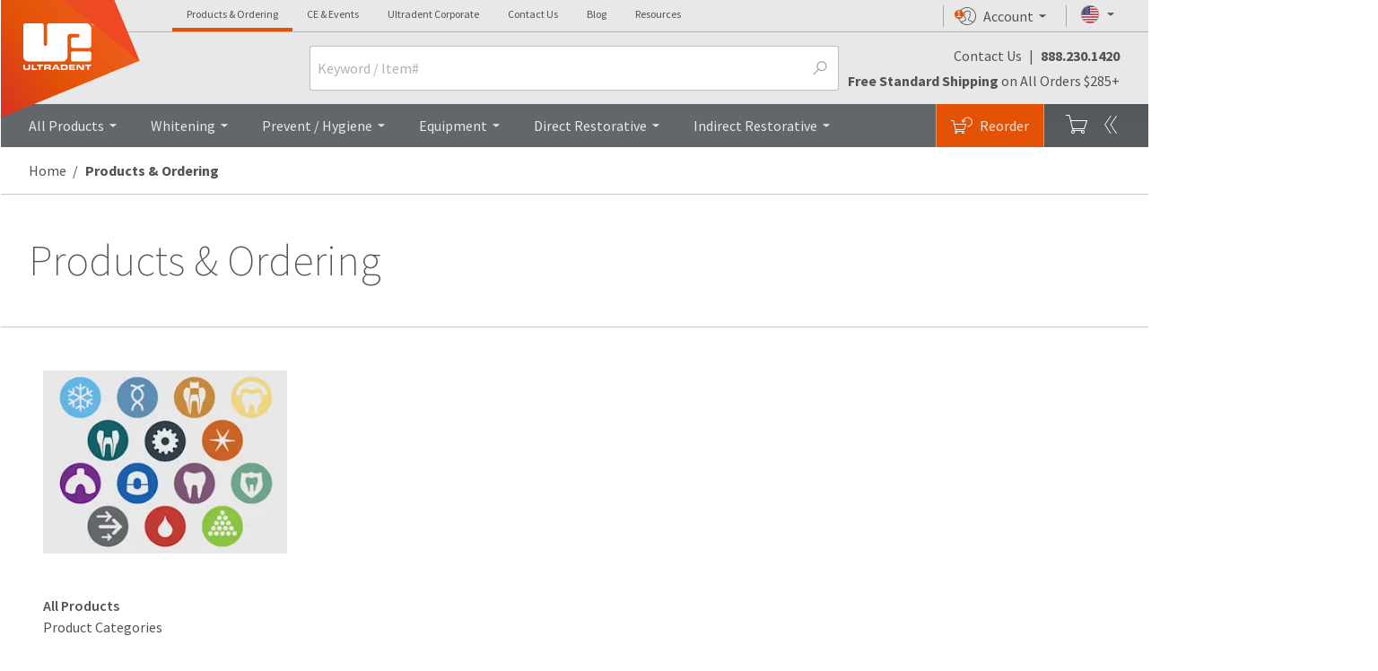

--- FILE ---
content_type: text/html; charset=utf-8
request_url: https://www.ultradent.com/products/procedures/prosthodontics/ceramic-repair
body_size: 28632
content:


<!DOCTYPE html>
<html lang="en" class="__anonymous__ no-js">


<head>
    <!-- check to see if email exists. Meta Tag is used for analytics -->
    <meta name="mUserName" />
    <meta name="Keywords" content="Opalesence, Opal-escence, Opalecence, Opalesense, Opalescense, Opalessence, Opal Escence, Opalscence, Opal-a-scence, Opulescence, Opulesense, Opulessence" />
    <meta http-equiv="Expires" content="0" />
    <script>
        window.dataLayer = window.dataLayer ||[];
        function gtag(){dataLayer.push(arguments);}
        gtag('consent','default',{
          'ad_storage':'denied',
          'analytics_storage':'denied',
          'ad_user_data':'denied',
          'ad_personalization':'denied',
          'personalization_storage':'denied',
          'functionality_storage':'granted',
          'security_storage':'granted',
          'wait_for_update': 500
        });
        gtag("set", "ads_data_redaction", true);
    </script>
    <script src="https://cmp.osano.com/m07vgpWBgH/1a8fa653-84b9-40d5-8854-b1f6bbd42d20/osano.js"></script>

    <!-- robots -->

            <meta name="description" content="Discover Ultradent&#x2019;s extensive range of dental products, from whitening to endodontics. Find innovative solutions to enhance your dental practice." />
            <link href="/products" rel="canonical">


    <meta name="viewport" content="initial-scale=1.0, width=device-width" />
    <meta name="application-name" content="www.ultradent.com" data-external-monitor="Monitis">
    <meta name="title" content="Ultradent Products, Inc.: Product Category Page">
    <meta name="format-detection" content="telephone=no">

    <title>Product Category Page</title>
    <!-- Share page to social media Facebook -->
    <meta property="og:title" content="Product Category Page" />
    <meta property="og:image" />

    <script>
        if (/Trident\/|MSIE/.test(window.navigator.userAgent) &&
            !/browser-not-supported/.test(window.location.href)) {
            history.pushState(null, document.title, window.location.href);
            window.location.assign('/browser-not-supported');
        }
    </script>
    <!-- critical css -->
    <!--global.min.critical.css -->
    <style>
        .off-canvas-panel--cart {
            display: none;
        }

        html{font:100% Source Sans Pro,Trebuchet MS,Lucida Grande,Lucida Sans Unicode,Lucida Sans,Tahoma,sans-serif!important;-webkit-font-smoothing:antialiased;-moz-osx-font-smoothing:grayscale;-webkit-touch-callout:none;color:#535353;min-height:100%}body{margin:0;flex-direction:column;overflow-x:hidden;width:100%;z-index:6}article,aside,header,nav,section{display:block}h1{font-size:2em;margin:.67em 0}figure,main{display:block}figure{margin:1em 40px}a{-webkit-text-decoration-skip:objects;background-color:transparent}strong{font-weight:bolder}sup{font-size:75%;line-height:0;position:relative;vertical-align:baseline;top:-.5em;padding:0 2px}img{border-style:none;border-style:solid;max-width:100%;border:none;-ms-interpolation-mode:bicubic}svg:not(:root){overflow:hidden}button,input,select,textarea{font-size:100%;line-height:1.15;margin:0;font-family:inherit}button,input{overflow:visible}button,select{text-transform:none}button{-webkit-appearance:button;background:transparent;padding:0;border-radius:0}button::-moz-focus-inner{border-style:none;padding:0}button:-moz-focusring{outline:1px dotted}fieldset{padding:0;line-height:1.4em;margin:16px 0}legend{box-sizing:border-box;color:inherit;display:table;max-width:100%;white-space:normal;float:left;*left:-7px;margin:0 0 .7em;padding:0;*position:relative;text-indent:0;width:100%}textarea{overflow:auto;resize:vertical;margin:2px 0;min-height:6rem;padding-top:8px;width:100%}[type=checkbox],[type=radio]{box-sizing:border-box;padding:0}::-webkit-file-upload-button{-webkit-appearance:button;font:inherit}*,:after,:before{box-sizing:inherit;border:0 solid #b1b3b3}figure,h1,h2,h4,p{margin:0}ol,ul{margin:0;list-style:none}input::-webkit-input-placeholder,textarea::-webkit-input-placeholder{color:inherit;opacity:.5}input::-moz-placeholder,textarea::-moz-placeholder{color:inherit;opacity:.5}input::-ms-input-placeholder,textarea::-ms-input-placeholder{color:inherit;opacity:.5}:root{--grid-max-width:1440px;--grid-min-width:52em;--grid-spacing:2.1%;--grid-padding:2.1%;--grid-inner-padding:4.5%;--branding-image-restorative-bond:url(https://images.ctfassets.net/wfptrcrbtkd0/7uic0OXKLLLsVVmU3THZqG/e98207d1b4f7efff3ced6a1dd02a648a/restorative-bond.png?fm=webp);--branding-image-restorative-composite:url(https://images.ctfassets.net/wfptrcrbtkd0/1bbpar8p45k8q8fPUEgjYw/ca8c26696a6178dbef367b08556dd7bf/restorative-composite.png?fm=webp);--branding-image-restorative-curing:url(https://images.ctfassets.net/wfptrcrbtkd0/2GRwAqnZv9vkAvAmkHVKI2/33e3c556b5975bff251e4c1036638e00/restorative-curing.png?fm=webp);--branding-image-restorative-etch:url(https://images.ctfassets.net/wfptrcrbtkd0/0aa71823wXdY0eoJyDtV0/8351cf0aac934ee89aff5f12b4522adb/restorative-etch.png?fm=webp);--branding-image-restorative-finish:url(https://images.ctfassets.net/wfptrcrbtkd0/6cKjTIQ07xLR9rvHLpcoBm/e451a3b34221e82cdfc0c95d3b667df9/restorative-finish.png?fm=webp);--branding-image-restorative-prepare:url(https://images.ctfassets.net/wfptrcrbtkd0/7mxcUQ2GfNGrvzffKiy3za/041978a01de03bbe520642e5a59238f7/restorative-prepare.png?fm=webp);--color-opal-brand-home:#6191cc;--color-opal-brand-home-500:#7fade3;--color-opal-brand-home-light:#e3eef6;--color-opal-brand-custom:#706796;--color-opal-brand-custom-500:#9f8fca;--color-opal-brand-custom-light:#e6e3f0;--color-opal-brand-pro:#d76b00;--color-opal-brand-pro-500:#e57200;--color-opal-brand-pro-light:#fee6cf;--color-valo-brand-blue:#00a9ce;--color-valo-brand-blue-dark:#0075ba;--color-brand:#e35205;--color-near-black:#202020;--color-near-white:#f8f8f8;--color-white:#fff;--color-black:#000;--color-grey-darkest:#53565a;--color-grey-darker:#63666a;--color-grey-dark:#75787b;--color-grey:#a7a8aa;--color-grey-medium:undefined;--color-grey-light:#b1b3b3;--color-grey-lighter:#c8c9c7;--color-grey-lightest:#e8e8e8;--color-moon-grey:#f0f0f0;--gradient-bg-warm-to-cool:linear-gradient(180deg,#f7f3f1,#fcfcfc 25%,#fcfcfc 75%,#f2f5f6);--input-color--active:var(--link-blue);--input-color--hover:var(--link-blue-active);--input-border-color:silver;--input-border-color--focus:#bbb;--input-background-color:#fff;--swiper-theme-color:#007aff;--swiper-navigation-size:44px;--grid-max-width:1440px;--grid-min-width:52em;--grid-spacing:2.1%;--grid-padding:2.1%;--grid-inner-padding:4.5%;--branding-image-restorative-bond:url(https://images.ctfassets.net/wfptrcrbtkd0/7uic0OXKLLLsVVmU3THZqG/e98207d1b4f7efff3ced6a1dd02a648a/restorative-bond.png?fm=webp);--branding-image-restorative-composite:url(https://images.ctfassets.net/wfptrcrbtkd0/1bbpar8p45k8q8fPUEgjYw/ca8c26696a6178dbef367b08556dd7bf/restorative-composite.png?fm=webp);--branding-image-restorative-curing:url(https://images.ctfassets.net/wfptrcrbtkd0/2GRwAqnZv9vkAvAmkHVKI2/33e3c556b5975bff251e4c1036638e00/restorative-curing.png?fm=webp);--branding-image-restorative-etch:url(https://images.ctfassets.net/wfptrcrbtkd0/0aa71823wXdY0eoJyDtV0/8351cf0aac934ee89aff5f12b4522adb/restorative-etch.png?fm=webp);--branding-image-restorative-finish:url(https://images.ctfassets.net/wfptrcrbtkd0/6cKjTIQ07xLR9rvHLpcoBm/e451a3b34221e82cdfc0c95d3b667df9/restorative-finish.png?fm=webp);--branding-image-restorative-prepare:url(https://images.ctfassets.net/wfptrcrbtkd0/7mxcUQ2GfNGrvzffKiy3za/041978a01de03bbe520642e5a59238f7/restorative-prepare.png?fm=webp);--color-opal-brand-home:#6191cc;--color-opal-brand-home-500:#7fade3;--color-opal-brand-home-light:#e3eef6;--color-opal-brand-custom:#706796;--color-opal-brand-custom-500:#9f8fca;--color-opal-brand-custom-light:#e6e3f0;--color-opal-brand-pro:#d76b00;--color-opal-brand-pro-500:#e57200;--color-opal-brand-pro-light:#fee6cf;--color-valo-brand-blue:#00a9ce;--color-valo-brand-blue-dark:#0075ba;--color-brand:#e35205;--color-near-black:#202020;--color-near-white:#f8f8f8;--color-white:#fff;--color-black:#000;--color-grey-darkest:#53565a;--color-grey-darker:#63666a;--color-grey-dark:#75787b;--color-grey:#a7a8aa;--color-grey-medium:undefined;--color-grey-light:#b1b3b3;--color-grey-lighter:#c8c9c7;--color-grey-lightest:#e8e8e8;--color-moon-grey:#f0f0f0;--gradient-bg-warm-to-cool:linear-gradient(180deg,#f7f3f1,#fcfcfc 25%,#fcfcfc 75%,#f2f5f6);--input-color--active:var(--link-blue);--input-color--hover:var(--link-blue-active);--input-border-color:silver;--input-border-color--focus:#bbb;--input-background-color:#fff;--swiper-theme-color:#007aff;--swiper-navigation-size:44px;--grid-max-width:1440px;--grid-min-width:52em;--grid-spacing:2.1%;--grid-padding:2.1%;--grid-inner-padding:4.5%;--branding-image-restorative-bond:url(https://images.ctfassets.net/wfptrcrbtkd0/7uic0OXKLLLsVVmU3THZqG/e98207d1b4f7efff3ced6a1dd02a648a/restorative-bond.png?fm=webp);--branding-image-restorative-composite:url(https://images.ctfassets.net/wfptrcrbtkd0/1bbpar8p45k8q8fPUEgjYw/ca8c26696a6178dbef367b08556dd7bf/restorative-composite.png?fm=webp);--branding-image-restorative-curing:url(https://images.ctfassets.net/wfptrcrbtkd0/2GRwAqnZv9vkAvAmkHVKI2/33e3c556b5975bff251e4c1036638e00/restorative-curing.png?fm=webp);--branding-image-restorative-etch:url(https://images.ctfassets.net/wfptrcrbtkd0/0aa71823wXdY0eoJyDtV0/8351cf0aac934ee89aff5f12b4522adb/restorative-etch.png?fm=webp);--branding-image-restorative-finish:url(https://images.ctfassets.net/wfptrcrbtkd0/6cKjTIQ07xLR9rvHLpcoBm/e451a3b34221e82cdfc0c95d3b667df9/restorative-finish.png?fm=webp);--branding-image-restorative-prepare:url(https://images.ctfassets.net/wfptrcrbtkd0/7mxcUQ2GfNGrvzffKiy3za/041978a01de03bbe520642e5a59238f7/restorative-prepare.png?fm=webp);--color-opal-brand-home:#6191cc;--color-opal-brand-home-500:#7fade3;--color-opal-brand-home-light:#e3eef6;--color-opal-brand-custom:#706796;--color-opal-brand-custom-500:#9f8fca;--color-opal-brand-custom-light:#e6e3f0;--color-opal-brand-pro:#d76b00;--color-opal-brand-pro-500:#e57200;--color-opal-brand-pro-light:#fee6cf;--color-valo-brand-blue:#00a9ce;--color-valo-brand-blue-dark:#0075ba;--color-brand:#e35205;--color-near-black:#202020;--color-near-white:#f8f8f8;--color-white:#fff;--color-black:#000;--color-grey-darkest:#53565a;--color-grey-darker:#63666a;--color-grey-dark:#75787b;--color-grey:#a7a8aa;--color-grey-medium:undefined;--color-grey-light:#b1b3b3;--color-grey-lighter:#c8c9c7;--color-grey-lightest:#e8e8e8;--color-moon-grey:#f0f0f0;--gradient-bg-warm-to-cool:linear-gradient(180deg,#f7f3f1,#fcfcfc 25%,#fcfcfc 75%,#f2f5f6);--input-color--active:var(--link-blue);--input-color--hover:var(--link-blue-active);--input-border-color:silver;--input-border-color--focus:#bbb;--input-background-color:#fff;--swiper-theme-color:#007aff;--swiper-navigation-size:44px}a,address,body,div,em,fieldset,form,h1,h2,h4,html,i,iframe,img,label,legend,li,ol,p,span,strong,sup,ul{background:transparent;border:0;font-family:"Source Sans Pro","Trebuchet MS","Lucida Grande","Lucida Sans Unicode","Lucida Sans",Tahoma,sans-serif!important;margin:0;outline:0;padding:0;vertical-align:baseline}@font-face{font-display:fallback;font-family:icomoon;font-style:normal;font-weight:400;src:url(/css/fonts/icomoon.eot?v=3);src:url(/css/fonts/icomoon.eot?v=3#iefix) format("embedded-opentype"),url(/css/fonts/icomoon.woff?v=3) format("woff"),url(/css/fonts/icomoon.ttf?v=3) format("truetype"),url(/css/fonts/icomoon.svg?v=3#glyphicons_halflingsregular) format("svg")}[data-icon]:before{font-family:icomoon!important;font-family:icomoon;text-transform:none;font-family:icomoon!important;content:attr(data-icon);line-height:1;speak:none;-webkit-font-smoothing:antialiased;-moz-osx-font-smoothing:grayscale;font-family:icomoon;text-transform:none;font-family:icomoon!important;content:attr(data-icon);line-height:1;speak:none;-webkit-font-smoothing:antialiased;-moz-osx-font-smoothing:grayscale;font-family:icomoon;font-variant:normal;font-weight:400;text-transform:none;font-family:icomoon!important}.udIcon{background:url(/images/ud-sprite_icons.png) no-repeat 0 0;box-sizing:content-box!important;display:inline-block}.udIcon.pdf{background-position:0 -200px;height:54px;width:48px}.flag{background-image:url(/svg/components/ui/flag-placeholder.svg);background-size:cover;min-height:16px;min-width:16px}[class*=svgi-],[class^=svgi-]{stroke-width:0;stroke:currentColor;fill:currentColor;box-sizing:border-box;display:inline-block;height:1em;width:1em;stroke-width:0;stroke:currentColor;fill:currentColor;box-sizing:border-box;display:inline-block;height:1em;width:1em;stroke-width:0;stroke:currentColor;fill:currentColor;box-sizing:border-box;display:inline-block;height:1em;width:1em}@font-face{font-family:Source Sans Pro;font-style:normal;font-weight:200;src:local(""),url(/css/fonts/source-sans-pro-v21-vietnamese_latin-ext_latin_greek-ext_greek_cyrillic-ext_cyrillic-200.woff2) format("woff2"),url(/css/fonts/source-sans-pro-v21-vietnamese_latin-ext_latin_greek-ext_greek_cyrillic-ext_cyrillic-200.woff) format("woff")}@font-face{font-family:Source Sans Pro;font-style:italic;font-weight:200;src:local(""),url(/css/fonts/source-sans-pro-v21-vietnamese_latin-ext_latin_greek-ext_greek_cyrillic-ext_cyrillic-200italic.woff2) format("woff2"),url(/css/fonts/source-sans-pro-v21-vietnamese_latin-ext_latin_greek-ext_greek_cyrillic-ext_cyrillic-200italic.woff) format("woff")}@font-face{font-family:Source Sans Pro;font-style:normal;font-weight:400;src:local(""),url(/css/fonts/source-sans-pro-v21-vietnamese_latin-ext_latin_greek-ext_greek_cyrillic-ext_cyrillic-regular.woff2) format("woff2"),url(/css/fonts/source-sans-pro-v21-vietnamese_latin-ext_latin_greek-ext_greek_cyrillic-ext_cyrillic-regular.woff) format("woff")}@font-face{font-family:Source Sans Pro;font-style:italic;font-weight:400;src:local(""),url(/css/fonts/source-sans-pro-v21-vietnamese_latin-ext_latin_greek-ext_greek_cyrillic-ext_cyrillic-italic.woff2) format("woff2"),url(/css/fonts/source-sans-pro-v21-vietnamese_latin-ext_latin_greek-ext_greek_cyrillic-ext_cyrillic-italic.woff) format("woff")}@font-face{font-family:Source Sans Pro;font-style:normal;font-weight:600;src:local(""),url(/css/fonts/source-sans-pro-v21-vietnamese_latin-ext_latin_greek-ext_greek_cyrillic-ext_cyrillic-600.woff2) format("woff2"),url(/css/fonts/source-sans-pro-v21-vietnamese_latin-ext_latin_greek-ext_greek_cyrillic-ext_cyrillic-600.woff) format("woff")}@font-face{font-family:Source Sans Pro;font-style:italic;font-weight:600;src:local(""),url(/css/fonts/source-sans-pro-v21-vietnamese_latin-ext_latin_greek-ext_greek_cyrillic-ext_cyrillic-600italic.woff2) format("woff2"),url(/css/fonts/source-sans-pro-v21-vietnamese_latin-ext_latin_greek-ext_greek_cyrillic-ext_cyrillic-600italic.woff) format("woff")}@font-face{font-family:Source Sans Pro;font-style:normal;font-weight:700;src:local(""),url(/css/fonts/source-sans-pro-v21-vietnamese_latin-ext_latin_greek-ext_greek_cyrillic-ext_cyrillic-700.woff2) format("woff2"),url(/css/fonts/source-sans-pro-v21-vietnamese_latin-ext_latin_greek-ext_greek_cyrillic-ext_cyrillic-700.woff) format("woff")}@font-face{font-family:Source Sans Pro;font-style:italic;font-weight:700;src:local(""),url(/css/fonts/source-sans-pro-v21-vietnamese_latin-ext_latin_greek-ext_greek_cyrillic-ext_cyrillic-700italic.woff2) format("woff2"),url(/css/fonts/source-sans-pro-v21-vietnamese_latin-ext_latin_greek-ext_greek_cyrillic-ext_cyrillic-700italic.woff) format("woff")}.page-content *{box-sizing:border-box}.js-css-loaded .body-content{opacity:1}address{font-style:normal;line-height:1.2em}input[type=text]::-ms-clear{display:none}::-webkit-input-placeholder{font-weight:400}:-moz-placeholder,::-moz-placeholder{font-weight:400}:-ms-input-placeholder{font-weight:400}input::-webkit-inner-spin-button,input::-webkit-outer-spin-button{-webkit-appearance:none;margin:0}input[type=email],input[type=password],input[type=text],select,textarea{font:1rem Source Sans Pro,Trebuchet MS,Lucida Grande,Lucida Sans Unicode,Lucida Sans,Tahoma,sans-serif!important;background:#fff;border:1px solid #c1c1c1;box-sizing:border-box;height:2.5rem;padding-left:.5rem;padding-right:.5rem}input,textarea{box-sizing:border-box;color:#636363;font:16px Helvetica,"MS Sans Serif",Arial,sans-serif}fieldset ol li{margin:1rem 0}fieldset ol{margin:0}fieldset ol:after{clear:both;content:".";display:block;height:0;line-height:0;visibility:hidden}input,select,textarea{border-radius:3px}input[type=checkbox],input[type=radio]{vertical-align:baseline}input[type=radio]+label{display:inline;font-weight:400}select:not([multiple]){-webkit-appearance:none;-moz-appearance:none;appearance:none;background:#fff url(/svg/components/ui/select-box-arrow.svg) no-repeat 100%;background-size:1.5rem 1.5rem;padding-right:2rem}select::-ms-expand{display:none}@media only screen and (min-width:47em){textarea{min-height:8rem;width:410px}}label{color:#535353;display:inline-block;font-size:1rem;line-height:1.2em;margin-bottom:.25rem}.accordion-label,a{color:inherit;outline:0;text-decoration:none}.link-1{color:#e35205}.link-2{color:#009cde}.button.full{width:100%}.h2,h1,h2,h4{line-height:1.2em}@media only screen and (min-width:47em){.h2,h1,h2,h4{line-height:1.4em}}.h2,h1,h2{font-size:1.25rem;font-weight:600}@media only screen and (min-width:47em){.h2,h2{font-size:1rem}}.heading{margin-bottom:30px}.dividedHeading{border-bottom:1px solid #d7d7d7;line-height:1.4em;margin-bottom:15px}.dividedHeading p{margin-bottom:1em}.dividedHeading h2{margin-bottom:5px}.headline-xs{font-size:1.5rem;font-weight:700;line-height:1.75rem}ul{margin:1em 0;padding:0 0 0 16px}ul ul{list-style:disc}.no-pad{padding:0 0 0 0!important}.inline-lightbox{display:none}.success{color:#64a70b}figure img{display:block}.accountNotificationDot[data-notif-count]:before{font-family:helvetica,arial,sans-serif!important;border-radius:50%;color:#fff;content:attr(data-notif-count);display:flex;font-family:helvetica,arial,sans-serif!important;height:10px;justify-content:center;opacity:0;position:absolute;text-rendering:optimizeLegibility;width:10px}.notification--active.accountNotificationDot[data-notif-count]:before{opacity:1}.mobileDot.accountNotificationDot[data-notif-count]:before{height:12px;width:12px}.accountNotificationDot.nav-item:before{left:26px;top:7px}.accountNotificationDot.profileNotification:before{left:13px;top:5px}.accountNotificationDot.mobileNavDot:before{left:16px}.accountNotificationDot.mobileProfileDot:before{left:2px;top:4px}.tm{border:none;font-size:.8em;font-weight:400;height:auto;line-height:1.4em;top:auto;vertical-align:text-top;width:auto}[data-overlay]:after{background:rgba(83,83,83,.8);bottom:0;content:"";left:0;opacity:0;position:fixed;right:0;top:0;z-index:11}.nav-drop-menu{background-color:#fff}@media only screen and (min-width:64.0625em){.nav-drop-menu{max-height:576px}}.nav-drop-menu-r{right:0}.nav-group-user{background:linear-gradient(#54585d,#595c61)}.nav-menu--account{right:0;top:100%;width:22rem;z-index:50}#nav-menu--account aside{min-width:530px}#nav-menu--account{-webkit-transform:translateX(10.5%);transform:translateX(10.5%)}.dropDownContact-card{background:url(https://images.ctfassets.net/wfptrcrbtkd0/4GATGmL5JqppXC60afRZ8Z/da452615f82d79bfa65caf701a475970/contact-card-corner-ornament.svg) no-repeat -7% 0;max-height:275px;min-height:212px;padding:179px 2rem 2rem}.dropDownContact-card--figure-portrait{align-items:center;display:flex;height:148px;justify-content:center;overflow:hidden;-webkit-transform:translateX(-2rem);transform:translateX(-2rem);width:148px;box-shadow:inset 0 0 20px rgba(0,0,0,.3)}.dropDownContact-card--figure-portrait>*{mix-blend-mode:multiply}.dropDownTamName{margin-left:-20px}.dropDownContact-card ul{list-style:none}@-webkit-keyframes menuOutRight{0%{-webkit-transform:translateX(0) scale(1);transform:translateX(0) scale(1)}}@keyframes menuOutRight{0%{-webkit-transform:translateX(0) scale(1);transform:translateX(0) scale(1)}}.nav-site--mobile{height:100%;visibility:hidden}.nav-menu-collection--mobile{-webkit-overflow-scrolling:touch;-webkit-backface-visibility:hidden;backface-visibility:hidden;opacity:1;overflow-x:hidden;overflow-y:scroll;-webkit-transform:translateZ(0) scale(1);transform:translateZ(0) scale(1);-webkit-overflow-scrolling:touch;-webkit-backface-visibility:hidden;backface-visibility:hidden;opacity:1;overflow-x:hidden;overflow-y:scroll;-webkit-transform:translateZ(0) scale(1);transform:translateZ(0) scale(1);-webkit-overflow-scrolling:touch;-webkit-backface-visibility:hidden;backface-visibility:hidden;opacity:1;overflow-x:hidden;overflow-y:scroll;-webkit-transform:translateZ(0) scale(1);transform:translateZ(0) scale(1)}@media only screen and (min-width:47em){.nav-menu-collection--mobile{left:auto!important}}.nav-menu-collection--mobile[data-state=offcanvas]{-webkit-transform:translateX(100%) scale(1);transform:translateX(100%) scale(1);-webkit-transform:translateX(100%) scale(1);transform:translateX(100%) scale(1);-webkit-transform:translateX(100%) scale(1);transform:translateX(100%) scale(1)}@media (max-width:47em){.breadcrumb-item{display:block}.breadcrumb-item:last-of-type{display:inline-block;margin-left:-.5rem}.breadcrumb-item:last-of-type:after{display:none}.breadcrumb-item:last-of-type:before{content:"〈";display:inline;padding:0 7px 0 2px}}.accordion{margin:0;padding:0;list-style:none}.accordion-label{color:#535353;font-size:1rem;font-weight:700;margin-bottom:.8em;position:relative}.accordion-content{line-height:1.4em;overflow:hidden;padding-left:30px;padding-top:10px}.input-group{align-items:stretch;display:flex;flex-wrap:wrap;position:relative;width:100%}.input-group .input-group-input,.input-group input{flex:1;min-width:0;z-index:1}.input-group-text{align-items:center;background-color:var(--input-background-color);border:1px solid var(--input-border-color);border-radius:3px;color:var(--color-grey);display:flex;font-size:1rem;font-weight:400;line-height:1.5;margin-bottom:0;padding:.375rem .75rem;text-align:center;white-space:nowrap}.input-group-append{order:99;display:flex;position:relative}.input-group-append .input-group-text{border-bottom-left-radius:0;border-left:0;border-top-left-radius:0;z-index:2}.input-group-append+.input-group-input>input{border-bottom-right-radius:0;border-right:0;border-top-right-radius:0}.input-toggle--label{margin-left:.5rem}.input-toggle--icon{-webkit-appearance:none;-moz-appearance:none;appearance:none;border:none;box-sizing:border-box;display:block;height:24px;margin:0;padding:0;position:relative;width:48px;z-index:0}.input-toggle--icon:before{background:#fff url(/svg/components/toggle/check-box-off.svg) no-repeat 24px;box-sizing:border-box;-webkit-transform:scale(1);transform:scale(1);width:48px;z-index:1}.input-toggle--icon:after,.input-toggle--icon:before{border:1px solid silver;border-radius:12px;content:"";height:24px;left:0;position:absolute;top:0}.input-toggle--icon:after{background:#fff;-webkit-transform:translateX(0);transform:translateX(0);width:24px;z-index:2}.input-toggle{align-items:center;display:flex}.input-toggle input[type=checkbox]{display:none}.message-bar{background-color:#202020;color:#fff;padding-bottom:.5rem;padding-top:.5rem;position:relative;width:100%}.message-bar a:not(.button){color:inherit!important;text-decoration:underline}.message-bar.notice{background-color:#e10600}.message-bar-msg{-webkit-font-smoothing:antialiased;-moz-osx-font-smoothing:grayscale;line-height:1.25;-webkit-font-smoothing:antialiased;-moz-osx-font-smoothing:grayscale;line-height:1.25;-webkit-font-smoothing:antialiased;-moz-osx-font-smoothing:grayscale;font-size:1rem;line-height:1.25}.tabNavigation,.tabPanel{list-style:none;margin:0;padding:0}.tabNavigation{border:1px solid #fdfcfa;border-width:1px 0;display:block;font-size:.875rem;font-weight:400;*zoom:1}@media only screen and (min-width:47em){.tabNavigation{padding-left:10px}}@media only screen and (min-width:64.0625em){.tabNavigation{padding-left:22px}}.tabNavigation li{border-left:1px solid #eae8e6;box-sizing:border-box;float:left}.tabNavigation [data-tab],.tabNavigation li>*{display:block}.tabNavigation li>*{color:#535353;padding:5px 16px 4px;text-align:center}.tabNavigation .current{background-color:#fff;color:#598090;text-decoration:none}.tabPanel{box-sizing:border-box}.tabPanel .tabItem{display:none;line-height:100%;padding:16px}.tabPanel [data-tab]{display:none}.tabPanel [data-tab].current{display:block}.list-reset{list-style:none;padding:0}.bg-near-black{background-color:#202020}.bg-grey-darkest{background-color:#53565a}.bg-grey-darker{background-color:#63666a}.bg-grey-lightest{background-color:#e8e8e8}.bg-white{background-color:#fff}.bg-brand{background-color:#e35205}.border-grey{border-color:#a7a8aa}.border-grey-light{border-color:#b1b3b3}.border-grey-lighter{border-color:#c8c9c7}.border-grey-lightest{border-color:#e8e8e8}.border-brand{border-color:#e35205}.rounded{border-radius:3px}.rounded-full{border-radius:9999px}.border-solid{border-style:solid}.border-t-2{border-top-width:2px}.border-b-4{border-bottom-width:4px}.border-t{border-top-width:1px}.border-r{border-right-width:1px}.border-b{border-bottom-width:1px}.border-l{border-left-width:1px}.block{display:block}.inline-block{display:inline-block}.hidden{display:none}.flex{display:flex}.flex-col{flex-direction:column}.flex-wrap{flex-wrap:wrap}.flex-no-wrap{flex-wrap:nowrap}.items-end{align-items:flex-end}.items-center{align-items:center}.items-baseline{align-items:baseline}.justify-end{justify-content:flex-end}.justify-center{justify-content:center}.justify-between{justify-content:space-between}.flex-1{flex:1}.flex-auto{flex:auto}.flex-none{flex:none}.flex-grow{flex-grow:1}.flex-shrink{flex-shrink:1}.flex-no-grow{flex-grow:0}.flex-no-shrink{flex-shrink:0}.float-left{float:left}.clearfix:after{clear:both;content:"";display:table}.font-thin{font-weight:200}.font-normal{font-weight:400}.font-semibold{font-weight:600}.font-bold{font-weight:700}.h-5{height:1.25rem}.h-6{height:1.5rem}.h-10{height:2.5rem}.h-12{height:3rem}.h-px{height:1px}.h-full{height:100%}.leading-collapse{line-height:0}.leading-none{line-height:1}.leading-tight{line-height:1.25}.leading-normal{line-height:1.5}.m-0{margin:0}.m-auto{margin:auto}.my-2{margin-bottom:.5rem;margin-top:.5rem}.mx-3{margin-left:.75rem;margin-right:.75rem}.my-4{margin-bottom:1rem;margin-top:1rem}.mx-6{margin-left:1.5rem;margin-right:1.5rem}.mx-auto{margin-left:auto;margin-right:auto}.mt-0{margin-top:0}.mt-1{margin-top:.25rem}.mr-1{margin-right:.25rem}.mb-1{margin-bottom:.25rem}.mt-2{margin-top:.5rem}.mr-2{margin-right:.5rem}.mb-2{margin-bottom:.5rem}.ml-2{margin-left:.5rem}.mb-3{margin-bottom:.75rem}.mt-4{margin-top:1rem}.mr-4{margin-right:1rem}.mb-4{margin-bottom:1rem}.ml-4{margin-left:1rem}.mt-6{margin-top:1.5rem}.mb-6{margin-bottom:1.5rem}.mb-8{margin-bottom:2rem}.mt-10{margin-top:2.5rem}.mb-10{margin-bottom:2.5rem}.ml-10{margin-left:2.5rem}.mt-12{margin-top:3rem}.mt-auto{margin-top:auto}.mb-auto{margin-bottom:auto}.ml-auto{margin-left:auto}.min-h-full{min-height:100%}.min-w-sm{min-width:24rem}.min-w-full{min-width:100%}.overflow-hidden{overflow:hidden}.p-0{padding:0}.p-1{padding:.25rem}.p-2{padding:.5rem}.p-3{padding:.75rem}.p-4{padding:1rem}.p-6{padding:1.5rem}.p-8{padding:2rem}.py-0{padding-bottom:0;padding-top:0}.px-0{padding-left:0;padding-right:0}.px-1{padding-left:.25rem;padding-right:.25rem}.py-2{padding-bottom:.5rem;padding-top:.5rem}.py-4{padding-bottom:1rem;padding-top:1rem}.px-4{padding-left:1rem;padding-right:1rem}.px-6{padding-left:1.5rem;padding-right:1.5rem;padding-left:1.5rem;padding-right:1.5rem;padding-left:1.5rem;padding-right:1.5rem}.py-8{padding-bottom:2rem;padding-top:2rem}.px-8{padding-left:2rem;padding-right:2rem}.pl-1{padding-left:.25rem}.pb-2{padding-bottom:.5rem}.pt-4{padding-top:1rem}.pr-4{padding-right:1rem}.pb-4{padding-bottom:1rem}.pr-8{padding-right:2rem}.pt-12{padding-top:3rem}.pt-16{padding-top:4rem}.fixed{position:fixed}.absolute{position:absolute}.relative{position:relative}.pin{left:0;right:0;bottom:0;top:0}.pin-t{top:0}.pin-r{right:0}.pin-b{bottom:0}.pin-l{left:0}.shadow-md{box-shadow:0 4px 8px 0 rgba(0,0,0,.12),0 2px 4px 0 rgba(0,0,0,.08)}.text-left{text-align:left}.text-center{text-align:center}.text-right{text-align:right}.text-black{color:#000}.text-grey{color:#a7a8aa}.text-grey-lightest{color:#e8e8e8}.text-moon-grey{color:#f0f0f0}.text-white{color:#fff}.text-sky-blue{color:#009cde}.text-xs{font-size:.75rem}.text-sm{font-size:.875rem}.text-base{font-size:1rem}.text-lg{font-size:1.25rem}.text-xl{font-size:1.5rem}.text-2xl{font-size:2rem}.align-middle{vertical-align:middle}.whitespace-no-wrap{white-space:nowrap}.w-5{width:1.25rem}.w-6{width:1.5rem}.w-64{width:16rem}.w-auto{width:auto}.w-1\/2{width:50%}.w-1\/3{width:33.33333%}.w-full{width:100%}.z-10{z-index:10}.z-20{z-index:20}.z-30{z-index:30}.z-50{z-index:50}.z-top{z-index:101}.w-max{max-width:var(--grid-max-width)}.drop-6{top:1.5rem}.pad-content{padding-left:1rem;padding-right:1rem;padding-left:1rem;padding-right:1rem;padding-left:1rem;padding-right:1rem}@media only screen and (min-width:47em){.pad-content{padding-left:2rem;padding-right:2rem}}.a11y-only{clip:rect(1px 1px 1px 1px);clip:rect(1px,1px,1px,1px);height:1px;overflow:hidden;position:absolute!important;width:1px}.border-box{box-sizing:border-box}.fade-up{opacity:0}.txt-c1{color:#535353}.text-inherit{color:inherit}.shadow-3{box-shadow:0 .35em 1em 2px rgba(0,0,0,.15)}.expand-hit-area{margin:-1rem;padding:1rem}.ellipsis{overflow:hidden;text-overflow:ellipsis;white-space:nowrap}.slash-forward:before{display:none}.slash-forward:after{content:"/";display:inline;padding:0 5px 0 7px}.collapse-group-icon{font-size:1.5rem;margin-left:.5rem;margin-right:.5rem;-webkit-transform:scale(1);transform:scale(1)}.collapse-group-icon:last-child{justify-self:end}.img-ratio-4x3{display:block;height:0;padding-bottom:75%;position:relative;width:100%}.img-ratio-4x3 img{left:0;position:absolute;top:0;left:0;position:absolute;top:0}.clearfix:after,.clearfix:before,.colorBox.dividedHeading:after,.colorBox.dividedHeading:before{content:"";content:" ";display:table}.clearfix:after,.colorBox.dividedHeading:after{clear:both}.clearfix,.colorBox.dividedHeading{zoom:1;*zoom:1}.body-content{background:#fff;height:auto;min-height:900px;position:relative;width:100%}.body-content:after,.body-content:before{content:" ";display:table}.body-content:after{clear:both}.contain-content{margin:0 auto;max-width:var(--grid-max-width);position:relative}.contain-content:after,.contain-content:before{content:" ";display:table}.contain-content:after{clear:both}@media only screen and (min-width:64.0625em){#page-container,body,html{height:100%}}.logo-r{min-width:215px}@media (min-width:920px){.logo-r{height:35px}}#nav-group-sites{margin-left:10rem}.nav-group-primary,.nav-group-user{z-index:3}.header--main{position:relative;width:100%}#nav-bar-logo--desktop{left:0;opacity:1;position:absolute;top:0;-webkit-transform:translateX(0);transform:translateX(0);width:135px;z-index:3;left:0;opacity:1;position:absolute;top:0;-webkit-transform:translateX(0);transform:translateX(0);width:135px;z-index:3;left:0;opacity:1;position:absolute;top:0;-webkit-transform:translateX(0);transform:translateX(0);width:135px;z-index:3}@media only screen and (min-width:64.0625em){#nav-bar-logo--desktop{height:174px}}#nav-bar-logo--desktop #nav-bar-logo--shape{-webkit-backface-visibility:visible;backface-visibility:visible;position:relative;-webkit-backface-visibility:visible;backface-visibility:visible;position:relative;-webkit-backface-visibility:visible;backface-visibility:visible;position:relative}@media only screen and (min-width:64.0625em){#nav-bar-logo--desktop #nav-bar-logo--shape{height:160px}}#nav-bar-logo--desktop #nav-bar-logo--shape a{display:block;left:16px;position:absolute;top:5px;width:25px;z-index:9;display:block;left:16px;position:absolute;top:5px;width:25px;z-index:9;display:block;left:16px;position:absolute;top:5px;width:25px;z-index:9}@media only screen and (min-width:64.0625em){#nav-bar-logo--desktop #nav-bar-logo--shape a{left:10%;top:9%}}#nav-bar-logo--desktop #nav-bar-logo--shape a img{height:30px;max-width:45px;height:30px;max-width:45px;height:30px;max-width:45px}@media only screen and (min-width:47em){#nav-bar-logo--desktop #nav-bar-logo--shape a img{height:37px;max-width:55px}}@media only screen and (min-width:64.0625em){#nav-bar-logo--desktop #nav-bar-logo--shape a img{height:52px;max-width:150px}#nav-bar-logo--desktop #nav-bar-logo--shape a{left:19%;top:16%}}#nav-bar-logo--desktop #nav-bar-logo--shape:before{background:url(/svg/site-logos/upi-logo-shape-left-corner.svg) no-repeat;background-size:92px;content:"";display:block;height:40px;position:absolute;width:92px;z-index:9;background-image:url(/svg/site-logos/upi-logo-shape-left-corner.svg);background-repeat:no-repeat;background-size:92px;content:"";display:block;height:40px;position:absolute;width:92px;z-index:9;background-image:url(/svg/site-logos/upi-logo-shape-left-corner.svg);background-repeat:no-repeat;background-size:92px;content:"";display:block;height:40px;position:absolute;width:92px;z-index:9}@media only screen and (min-width:47em){#nav-bar-logo--desktop #nav-bar-logo--shape:before{background-size:110px;height:48px;width:110px}}@media only screen and (min-width:64.0625em){#nav-bar-logo--desktop #nav-bar-logo--shape:before{background-size:contain;height:140px;width:156px}}#nav-bar-logo--desktop #nav-bar-logo--shape:after{background:url(/svg/site-logos/upi-logo-shape-left-corner--shadow.svg) no-repeat;background-size:92px;content:"";display:block;height:40px;left:-1px;position:absolute;top:1px;width:92px;z-index:8;background-image:url(/svg/site-logos/upi-logo-shape-left-corner--shadow.svg);background-repeat:no-repeat;background-size:92px;content:"";display:block;height:40px;left:-1px;position:absolute;top:1px;width:92px;z-index:8;background-image:url(/svg/site-logos/upi-logo-shape-left-corner--shadow.svg);background-repeat:no-repeat;background-size:92px;content:"";display:block;height:40px;left:-1px;position:absolute;top:1px;width:92px;z-index:8}@media only screen and (min-width:47em){#nav-bar-logo--desktop #nav-bar-logo--shape:after{background-size:110px;height:48px;width:110px}}@media only screen and (min-width:64.0625em){#nav-bar-logo--desktop #nav-bar-logo--shape:after{height:140px;width:156px}.nav-bar--desktop{height:5rem}}.nav-bar--desktop,.top-nav--desktop{opacity:1}.header-outer{border-bottom:2px solid #63666a}@media only screen and (min-width:64.0625em){.header-outer{border-bottom:0}}.search-bar-wrapper--header{left:0;min-height:100vh;opacity:0;position:absolute;top:0;z-index:-1;left:0;min-height:100vh;opacity:0;position:absolute;top:0;z-index:-1;left:0;min-height:100vh;opacity:0;position:absolute;top:0;z-index:-1}@media only screen and (min-width:47em){.search-bar-wrapper--header{min-height:0;opacity:1;position:relative;z-index:11}}.search-field-wrapper input{padding-right:2rem!important}@media only screen and (min-width:64.0625em){#search-bar--header input{height:50px}}.nav-item--cart-header{visibility:hidden;display:none;opacity:0;-webkit-transform:translate3d(100%,0,0);transform:translate3d(100%,0,0);visibility:hidden;display:none;opacity:0;-webkit-transform:translate3d(100%,0,0);transform:translate3d(100%,0,0);visibility:hidden;display:none;opacity:0;-webkit-transform:translate3d(100%,0,0);transform:translate3d(100%,0,0)}@media screen and (max-width:64.0625em){:target:before{content:"";display:block;height:56px}}.footer-company-info{position:relative;z-index:11;position:relative;z-index:11;position:relative;z-index:11}@media only screen and (min-width:80em){.footer-company-info{flex-basis:300px;padding-left:3rem}}.tabNavigation:after,.tabNavigation:before{content:" ";display:table}.tabNavigation:after{clear:both}.button,.button.primary,.button.tertiary{font-family:inherit!important;border:1px solid #e8e8e8;border-radius:3px;box-sizing:border-box;display:inline-flex;font-family:inherit!important;justify-content:center;line-height:1em;min-height:2.5rem;padding-left:2.25rem;padding-right:2.25rem;text-align:center;text-decoration:none}.button,.button.primary{background-color:#e35205;border:1px solid #e35205;color:#fff}.button.tertiary{background-color:#fff;border-color:#a7a8aa;color:#535353}.button.hollow{background-color:transparent!important;border-color:transparent!important}.button.small{min-width:0;padding-left:24px;padding-right:24px;width:auto}.visually-hidden{clip:rect(0 0 0 0);border:0;height:1px!important;margin:-1px;overflow:hidden;padding:0;position:absolute;width:1px!important}body:after{content:"default";display:none;content:"default";display:none;content:"default";display:none}@media (max-width:22.5em){body:after{content:"smallest";display:none}}@media only screen and (min-width:22.5em){body:after{content:"small";display:none}}@media only screen and (min-width:47em){body:after{content:"medium";display:none}}@media only screen and (min-width:64.0625em){body:after{content:"large";display:none}}@media only screen and (min-width:80em){body:after{content:"base";display:none}}a img{border:none}@media (min-width:47em){.md\:inline-block{display:inline-block}.md\:inline{display:inline}.md\:hidden{display:none}.md\:flex-row{flex-direction:row}.md\:flex-1{flex:1}.md\:m-0{margin:0}.md\:my-1{margin-bottom:.25rem;margin-top:.25rem}.md\:ml-8{margin-left:2rem}.md\:mt-12{margin-top:3rem}.md\:max-w-sm{max-width:30rem}.md\:py-10{padding-bottom:2.5rem;padding-top:2.5rem}.md\:pin-r{right:0}.md\:text-left{text-align:left}.md\:text-3xl{font-size:3rem}.md\:w-full{width:100%}}@media (min-width:64.0625em){.lg\:inline{display:inline}.lg\:hidden{display:none}.lg\:flex{display:flex}.lg\:flex-auto{flex:auto}.lg\:my-4{margin-bottom:1rem;margin-top:1rem}.lg\:mt-0{margin-top:0}.lg\:p-0{padding:0}.lg\:pt-0{padding-top:0}.lg\:pr-0{padding-right:0}.lg\:pt-20{padding-top:5rem}.lg\:relative{position:relative}}@media (min-width:80em){.xl\:inline-block{display:inline-block}.xl\:mx-4{margin-left:1rem;margin-right:1rem}.xl\:max-w-lg{max-width:50rem}}:host{display:block;margin-left:auto;margin-right:auto;position:relative;z-index:1;display:block;margin-left:auto;margin-right:auto;position:relative;z-index:1}hr{box-sizing:content-box;height:0;overflow:visible}figure,h1,h2,h3,h4,p{margin:0}a,address,body,div,fieldset,form,h1,h2,h3,h4,html,iframe,img,label,legend,li,ol,p,span,strong,sup,ul{font-family:"Source Sans Pro","Trebuchet MS","Lucida Grande","Lucida Sans Unicode","Lucida Sans",Tahoma,sans-serif!important;vertical-align:baseline;background:transparent;border:0;font-family:"Source Sans Pro","Trebuchet MS","Lucida Grande","Lucida Sans Unicode","Lucida Sans",Tahoma,sans-serif!important;margin:0;outline:0;padding:0;vertical-align:baseline}@font-face{font-display:fallback;font-family:icomoon;font-style:normal;font-weight:400;src:url(/css/fonts/icomoon.eot?v=3);src:url(/css/fonts/icomoon.eot?v=3#iefix) format("embedded-opentype"),url(/css/fonts/icomoon.woff?v=3) format("woff"),url(/css/fonts/icomoon.ttf?v=3) format("truetype"),url(/css/fonts/icomoon.svg?v=3#glyphicons_halflingsregular) format("svg")}@font-face{font-family:Source Sans Pro;font-style:normal;font-weight:200;src:local(""),url(/css/fonts/source-sans-pro-v21-vietnamese_latin-ext_latin_greek-ext_greek_cyrillic-ext_cyrillic-200.woff2) format("woff2"),url(/css/fonts/source-sans-pro-v21-vietnamese_latin-ext_latin_greek-ext_greek_cyrillic-ext_cyrillic-200.woff) format("woff")}@font-face{font-family:Source Sans Pro;font-style:italic;font-weight:200;src:local(""),url(/css/fonts/source-sans-pro-v21-vietnamese_latin-ext_latin_greek-ext_greek_cyrillic-ext_cyrillic-200italic.woff2) format("woff2"),url(/css/fonts/source-sans-pro-v21-vietnamese_latin-ext_latin_greek-ext_greek_cyrillic-ext_cyrillic-200italic.woff) format("woff")}@font-face{font-family:Source Sans Pro;font-style:normal;font-weight:400;src:local(""),url(/css/fonts/source-sans-pro-v21-vietnamese_latin-ext_latin_greek-ext_greek_cyrillic-ext_cyrillic-regular.woff2) format("woff2"),url(/css/fonts/source-sans-pro-v21-vietnamese_latin-ext_latin_greek-ext_greek_cyrillic-ext_cyrillic-regular.woff) format("woff")}@font-face{font-family:Source Sans Pro;font-style:italic;font-weight:400;src:local(""),url(/css/fonts/source-sans-pro-v21-vietnamese_latin-ext_latin_greek-ext_greek_cyrillic-ext_cyrillic-italic.woff2) format("woff2"),url(/css/fonts/source-sans-pro-v21-vietnamese_latin-ext_latin_greek-ext_greek_cyrillic-ext_cyrillic-italic.woff) format("woff")}@font-face{font-family:Source Sans Pro;font-style:normal;font-weight:600;src:local(""),url(/css/fonts/source-sans-pro-v21-vietnamese_latin-ext_latin_greek-ext_greek_cyrillic-ext_cyrillic-600.woff2) format("woff2"),url(/css/fonts/source-sans-pro-v21-vietnamese_latin-ext_latin_greek-ext_greek_cyrillic-ext_cyrillic-600.woff) format("woff")}@font-face{font-family:Source Sans Pro;font-style:italic;font-weight:600;src:local(""),url(/css/fonts/source-sans-pro-v21-vietnamese_latin-ext_latin_greek-ext_greek_cyrillic-ext_cyrillic-600italic.woff2) format("woff2"),url(/css/fonts/source-sans-pro-v21-vietnamese_latin-ext_latin_greek-ext_greek_cyrillic-ext_cyrillic-600italic.woff) format("woff")}@font-face{font-family:Source Sans Pro;font-style:normal;font-weight:700;src:local(""),url(/css/fonts/source-sans-pro-v21-vietnamese_latin-ext_latin_greek-ext_greek_cyrillic-ext_cyrillic-700.woff2) format("woff2"),url(/css/fonts/source-sans-pro-v21-vietnamese_latin-ext_latin_greek-ext_greek_cyrillic-ext_cyrillic-700.woff) format("woff")}@font-face{font-family:Source Sans Pro;font-style:italic;font-weight:700;src:local(""),url(/css/fonts/source-sans-pro-v21-vietnamese_latin-ext_latin_greek-ext_greek_cyrillic-ext_cyrillic-700italic.woff2) format("woff2"),url(/css/fonts/source-sans-pro-v21-vietnamese_latin-ext_latin_greek-ext_greek_cyrillic-ext_cyrillic-700italic.woff) format("woff")}@media only screen and (min-width:47em){textarea{min-height:8rem;width:410px}}.link4,a.link4{color:#535353;font-weight:400}h1,h2,h3,h4{line-height:1.2em}@media only screen and (min-width:47em){h1,h2,h3,h4{line-height:1.4em}}h1,h2{font-size:1.25rem;font-weight:600}@media only screen and (min-width:47em){h2{font-size:1rem}}h3{font-size:1rem;font-weight:600}@media only screen and (min-width:64.0625em){.nav-drop-menu{max-height:576px}}@-webkit-keyframes menuOutRight{0%{-webkit-transform:translateX(0) scale(1);transform:translateX(0) scale(1)}}@keyframes menuOutRight{0%{-webkit-transform:translateX(0) scale(1);transform:translateX(0) scale(1)}}@media only screen and (min-width:47em){.nav-menu-collection--mobile{left:auto!important}}@media (max-width:47em){.breadcrumb-item{display:block}.breadcrumb-item:last-of-type{display:inline-block;margin-left:-.5rem}.breadcrumb-item:last-of-type:after{display:none}.breadcrumb-item:last-of-type:before{content:"〈";display:inline;padding:0 7px 0 2px}}.pt-1{padding-top:.25rem}.grid{clear:both;display:flex;display:grid;flex-wrap:wrap;grid-auto-rows:-webkit-max-content;grid-auto-rows:max-content}.grid>*{flex:1}.grid-col-2{grid-template-columns:repeat(2,1fr)}@media only screen and (min-width:47em){.pad-content{padding-left:2rem;padding-right:2rem}}@media only screen and (min-width:47em){.md\:space-content{margin-left:2rem;margin-right:2rem}}.fade-up.lazyloaded{opacity:1}.grid-item-border{border-bottom:1px solid #c8c9c7;border-left:solid #c8c9c7;border-right:1px solid #c8c9c7;border-top:solid #c8c9c7}img[data-sizes=auto]{display:block;width:100%}.colorBox.dividedHeading:after,.colorBox.dividedHeading:before{content:"";display:table;content:" "}.colorBox.dividedHeading:after{clear:both}.colorBox.dividedHeading{zoom:1;*zoom:1;zoom:1;*zoom:1}@media only screen and (min-width:64.0625em){#page-container,body,html{height:100%}}@media (min-width:920px){.logo-r{height:35px}}@media only screen and (min-width:64.0625em){#nav-bar-logo--desktop{height:174px}}@media only screen and (min-width:64.0625em){#nav-bar-logo--desktop #nav-bar-logo--shape{height:160px}}@media only screen and (min-width:64.0625em){#nav-bar-logo--desktop #nav-bar-logo--shape a{left:10%;top:9%}}@media only screen and (min-width:47em){#nav-bar-logo--desktop #nav-bar-logo--shape a img{height:37px;max-width:55px}}@media only screen and (min-width:64.0625em){#nav-bar-logo--desktop #nav-bar-logo--shape a img{height:52px;max-width:150px}#nav-bar-logo--desktop #nav-bar-logo--shape a{left:19%;top:16%}}@media only screen and (min-width:47em){#nav-bar-logo--desktop #nav-bar-logo--shape:before{background-size:110px;height:48px;width:110px}}@media only screen and (min-width:64.0625em){#nav-bar-logo--desktop #nav-bar-logo--shape:before{background-size:contain;height:140px;width:156px}}@media only screen and (min-width:47em){#nav-bar-logo--desktop #nav-bar-logo--shape:after{background-size:110px;height:48px;width:110px}}@media only screen and (min-width:64.0625em){#nav-bar-logo--desktop #nav-bar-logo--shape:after{height:140px;width:156px}.nav-bar--desktop{height:5rem}}@media only screen and (min-width:64.0625em){.header-outer{border-bottom:0}}@media only screen and (min-width:47em){.search-bar-wrapper--header{min-height:0;opacity:1;position:relative;z-index:11}}@media only screen and (min-width:64.0625em){#search-bar--header input{height:50px}}@media screen and (max-width:64.0625em){:target:before{content:"";display:block;height:56px}}@media only screen and (min-width:80em){.footer-company-info{flex-basis:300px;padding-left:3rem}}@media (max-width:22.5em){body:after{content:"smallest";display:none}}@media only screen and (min-width:22.5em){body:after{content:"small";display:none}}@media only screen and (min-width:47em){body:after{content:"medium";display:none}}@media only screen and (min-width:64.0625em){body:after{content:"large";display:none}}@media only screen and (min-width:80em){body:after{content:"base";display:none}}@media only screen and (min-width:47em){.category-card{flex:0 0 25%;min-height:344px}}@media (min-width:47em){.md\:border-0{border-width:0}.md\:block{display:block}.md\:inline-block{display:inline-block}.md\:inline{display:inline}.md\:hidden{display:none}.md\:flex{display:flex}.md\:flex-row{flex-direction:row}.md\:flex-1{flex:1}.md\:m-0{margin:0}.md\:my-1{margin-bottom:.25rem;margin-top:.25rem}.md\:my-4{margin-bottom:1rem;margin-top:1rem}.md\:ml-2{margin-left:.5rem}.md\:ml-8{margin-left:2rem}.md\:mt-12{margin-top:3rem}.md\:max-w-sm{max-width:30rem}.md\:py-10{padding-bottom:2.5rem;padding-top:2.5rem}.md\:pb-8{padding-bottom:2rem}.md\:absolute{position:absolute}.md\:pin-r{right:0}.md\:text-left{text-align:left}.md\:text-3xl{font-size:3rem}.md\:w-1\/5{width:20%}.md\:w-full{width:100%}.md\:grid-col-3{grid-template-columns:repeat(3,1fr)}}@media (min-width:64.0625em){.lg\:inline{display:inline}.lg\:hidden{display:none}.lg\:flex{display:flex}.lg\:flex-auto{flex:auto}.lg\:my-4{margin-bottom:1rem;margin-top:1rem}.lg\:mt-0{margin-top:0}.lg\:p-0{padding:0}.lg\:pt-0{padding-top:0}.lg\:pr-0{padding-right:0}.lg\:pt-20{padding-top:5rem}.lg\:relative{position:relative}.lg\:grid-col-4{grid-template-columns:repeat(4,1fr)}}@media (min-width:80em){.xl\:inline-block{display:inline-block}.xl\:mx-4{margin-left:1rem;margin-right:1rem}.xl\:max-w-lg{max-width:50rem}}@font-face{font-display:fallback;font-family:icomoon;font-style:normal;font-weight:400;src:url(/css/fonts/icomoon.eot?v=3);src:url(/css/fonts/icomoon.eot?v=3#iefix) format("embedded-opentype"),url(/css/fonts/icomoon.woff?v=3) format("woff"),url(/css/fonts/icomoon.ttf?v=3) format("truetype"),url(/css/fonts/icomoon.svg?v=3#glyphicons_halflingsregular) format("svg")}@font-face{font-family:Source Sans Pro;font-style:normal;font-weight:200;src:local(""),url(/css/fonts/source-sans-pro-v21-vietnamese_latin-ext_latin_greek-ext_greek_cyrillic-ext_cyrillic-200.woff2) format("woff2"),url(/css/fonts/source-sans-pro-v21-vietnamese_latin-ext_latin_greek-ext_greek_cyrillic-ext_cyrillic-200.woff) format("woff")}@font-face{font-family:Source Sans Pro;font-style:italic;font-weight:200;src:local(""),url(/css/fonts/source-sans-pro-v21-vietnamese_latin-ext_latin_greek-ext_greek_cyrillic-ext_cyrillic-200italic.woff2) format("woff2"),url(/css/fonts/source-sans-pro-v21-vietnamese_latin-ext_latin_greek-ext_greek_cyrillic-ext_cyrillic-200italic.woff) format("woff")}@font-face{font-family:Source Sans Pro;font-style:normal;font-weight:400;src:local(""),url(/css/fonts/source-sans-pro-v21-vietnamese_latin-ext_latin_greek-ext_greek_cyrillic-ext_cyrillic-regular.woff2) format("woff2"),url(/css/fonts/source-sans-pro-v21-vietnamese_latin-ext_latin_greek-ext_greek_cyrillic-ext_cyrillic-regular.woff) format("woff")}@font-face{font-family:Source Sans Pro;font-style:italic;font-weight:400;src:local(""),url(/css/fonts/source-sans-pro-v21-vietnamese_latin-ext_latin_greek-ext_greek_cyrillic-ext_cyrillic-italic.woff2) format("woff2"),url(/css/fonts/source-sans-pro-v21-vietnamese_latin-ext_latin_greek-ext_greek_cyrillic-ext_cyrillic-italic.woff) format("woff")}@font-face{font-family:Source Sans Pro;font-style:normal;font-weight:600;src:local(""),url(/css/fonts/source-sans-pro-v21-vietnamese_latin-ext_latin_greek-ext_greek_cyrillic-ext_cyrillic-600.woff2) format("woff2"),url(/css/fonts/source-sans-pro-v21-vietnamese_latin-ext_latin_greek-ext_greek_cyrillic-ext_cyrillic-600.woff) format("woff")}@font-face{font-family:Source Sans Pro;font-style:italic;font-weight:600;src:local(""),url(/css/fonts/source-sans-pro-v21-vietnamese_latin-ext_latin_greek-ext_greek_cyrillic-ext_cyrillic-600italic.woff2) format("woff2"),url(/css/fonts/source-sans-pro-v21-vietnamese_latin-ext_latin_greek-ext_greek_cyrillic-ext_cyrillic-600italic.woff) format("woff")}@font-face{font-family:Source Sans Pro;font-style:normal;font-weight:700;src:local(""),url(/css/fonts/source-sans-pro-v21-vietnamese_latin-ext_latin_greek-ext_greek_cyrillic-ext_cyrillic-700.woff2) format("woff2"),url(/css/fonts/source-sans-pro-v21-vietnamese_latin-ext_latin_greek-ext_greek_cyrillic-ext_cyrillic-700.woff) format("woff")}@font-face{font-family:Source Sans Pro;font-style:italic;font-weight:700;src:local(""),url(/css/fonts/source-sans-pro-v21-vietnamese_latin-ext_latin_greek-ext_greek_cyrillic-ext_cyrillic-700italic.woff2) format("woff2"),url(/css/fonts/source-sans-pro-v21-vietnamese_latin-ext_latin_greek-ext_greek_cyrillic-ext_cyrillic-700italic.woff) format("woff")}@media only screen and (min-width:47em){textarea{min-height:8rem;width:410px}}@media only screen and (min-width:47em){h1,h2,h3,h4{line-height:1.4em}}@media only screen and (min-width:47em){h2{font-size:1rem}}@media only screen and (min-width:64.0625em){.nav-drop-menu{max-height:576px}}@-webkit-keyframes menuOutRight{0%{-webkit-transform:translateX(0) scale(1);transform:translateX(0) scale(1)}}@keyframes menuOutRight{0%{-webkit-transform:translateX(0) scale(1);transform:translateX(0) scale(1)}}@media only screen and (min-width:47em){.nav-menu-collection--mobile{left:auto!important}}@media (max-width:47em){.breadcrumb-item{display:block}.breadcrumb-item:last-of-type{display:inline-block;margin-left:-.5rem}.breadcrumb-item:last-of-type:after{display:none}.breadcrumb-item:last-of-type:before{content:"〈";display:inline;padding:0 7px 0 2px}}@media only screen and (min-width:47em){.pad-content{padding-left:2rem;padding-right:2rem}}@media only screen and (min-width:47em){.md\:space-content{margin-left:2rem;margin-right:2rem}}@media only screen and (min-width:64.0625em){#page-container,body,html{height:100%}}@media (min-width:920px){.logo-r{height:35px}}@media only screen and (min-width:64.0625em){#nav-bar-logo--desktop{height:174px}}@media only screen and (min-width:64.0625em){#nav-bar-logo--desktop #nav-bar-logo--shape{height:160px}}@media only screen and (min-width:64.0625em){#nav-bar-logo--desktop #nav-bar-logo--shape a{left:10%;top:9%}}@media only screen and (min-width:47em){#nav-bar-logo--desktop #nav-bar-logo--shape a img{height:37px;max-width:55px}}@media only screen and (min-width:64.0625em){#nav-bar-logo--desktop #nav-bar-logo--shape a img{height:52px;max-width:150px}#nav-bar-logo--desktop #nav-bar-logo--shape a{left:19%;top:16%}}@media only screen and (min-width:47em){#nav-bar-logo--desktop #nav-bar-logo--shape:before{background-size:110px;height:48px;width:110px}}@media only screen and (min-width:64.0625em){#nav-bar-logo--desktop #nav-bar-logo--shape:before{background-size:contain;height:140px;width:156px}}@media only screen and (min-width:47em){#nav-bar-logo--desktop #nav-bar-logo--shape:after{background-size:110px;height:48px;width:110px}}@media only screen and (min-width:64.0625em){#nav-bar-logo--desktop #nav-bar-logo--shape:after{height:140px;width:156px}.nav-bar--desktop{height:5rem}}@media only screen and (min-width:64.0625em){.header-outer{border-bottom:0}}@media only screen and (min-width:47em){.search-bar-wrapper--header{min-height:0;opacity:1;position:relative;z-index:11}}@media only screen and (min-width:64.0625em){#search-bar--header input{height:50px}}@media screen and (max-width:64.0625em){:target:before{content:"";display:block;height:56px}}@media only screen and (min-width:80em){.footer-company-info{flex-basis:300px;padding-left:3rem}}@media (max-width:22.5em){body:after{content:"smallest";display:none}}@media only screen and (min-width:22.5em){body:after{content:"small";display:none}}@media only screen and (min-width:47em){body:after{content:"medium";display:none}}@media only screen and (min-width:64.0625em){body:after{content:"large";display:none}}@media only screen and (min-width:80em){body:after{content:"base";display:none}}@media only screen and (min-width:47em){.product-family-card{flex:0 0 25%;min-height:344px}}@media (min-width:47em){.md\:border-none{border-style:none}.md\:border-t{border-top-width:1px}.md\:block{display:block}.md\:inline-block{display:inline-block}.md\:inline{display:inline}.md\:hidden{display:none}.md\:flex{display:flex}.md\:flex-row{flex-direction:row}.md\:flex-1{flex:1}.md\:m-0{margin:0}.md\:my-1{margin-bottom:.25rem;margin-top:.25rem}.md\:my-4{margin-bottom:1rem;margin-top:1rem}.md\:ml-2{margin-left:.5rem}.md\:ml-8{margin-left:2rem}.md\:mt-12{margin-top:3rem}.md\:max-w-sm{max-width:30rem}.md\:py-10{padding-bottom:2.5rem;padding-top:2.5rem}.md\:pb-8{padding-bottom:2rem}.md\:pt-16{padding-top:4rem}.md\:pin-r{right:0}.md\:text-left{text-align:left}.md\:text-3xl{font-size:3rem}.md\:w-1\/5{width:20%}.md\:w-full{width:100%}.md\:grid-col-3{grid-template-columns:repeat(3,1fr)}}@media (min-width:64.0625em){.lg\:inline{display:inline}.lg\:hidden{display:none}.lg\:flex{display:flex}.lg\:flex-auto{flex:auto}.lg\:my-4{margin-bottom:1rem;margin-top:1rem}.lg\:mt-0{margin-top:0}.lg\:p-0{padding:0}.lg\:pt-0{padding-top:0}.lg\:pr-0{padding-right:0}.lg\:pt-20{padding-top:5rem}.lg\:relative{position:relative}.lg\:grid-col-4{grid-template-columns:repeat(4,1fr)}}@media (min-width:80em){.xl\:inline-block{display:inline-block}.xl\:mx-4{margin-left:1rem;margin-right:1rem}.xl\:max-w-lg{max-width:50rem}}@font-face{font-display:fallback;font-family:icomoon;font-style:normal;font-weight:400;src:url(/css/fonts/icomoon.eot?v=3);src:url(/css/fonts/icomoon.eot?v=3#iefix) format("embedded-opentype"),url(/css/fonts/icomoon.woff?v=3) format("woff"),url(/css/fonts/icomoon.ttf?v=3) format("truetype"),url(/css/fonts/icomoon.svg?v=3#glyphicons_halflingsregular) format("svg")}@font-face{font-family:Source Sans Pro;font-style:normal;font-weight:200;src:local(""),url(/css/fonts/source-sans-pro-v21-vietnamese_latin-ext_latin_greek-ext_greek_cyrillic-ext_cyrillic-200.woff2) format("woff2"),url(/css/fonts/source-sans-pro-v21-vietnamese_latin-ext_latin_greek-ext_greek_cyrillic-ext_cyrillic-200.woff) format("woff")}@font-face{font-family:Source Sans Pro;font-style:italic;font-weight:200;src:local(""),url(/css/fonts/source-sans-pro-v21-vietnamese_latin-ext_latin_greek-ext_greek_cyrillic-ext_cyrillic-200italic.woff2) format("woff2"),url(/css/fonts/source-sans-pro-v21-vietnamese_latin-ext_latin_greek-ext_greek_cyrillic-ext_cyrillic-200italic.woff) format("woff")}@font-face{font-family:Source Sans Pro;font-style:normal;font-weight:400;src:local(""),url(/css/fonts/source-sans-pro-v21-vietnamese_latin-ext_latin_greek-ext_greek_cyrillic-ext_cyrillic-regular.woff2) format("woff2"),url(/css/fonts/source-sans-pro-v21-vietnamese_latin-ext_latin_greek-ext_greek_cyrillic-ext_cyrillic-regular.woff) format("woff")}@font-face{font-family:Source Sans Pro;font-style:italic;font-weight:400;src:local(""),url(/css/fonts/source-sans-pro-v21-vietnamese_latin-ext_latin_greek-ext_greek_cyrillic-ext_cyrillic-italic.woff2) format("woff2"),url(/css/fonts/source-sans-pro-v21-vietnamese_latin-ext_latin_greek-ext_greek_cyrillic-ext_cyrillic-italic.woff) format("woff")}@font-face{font-family:Source Sans Pro;font-style:normal;font-weight:600;src:local(""),url(/css/fonts/source-sans-pro-v21-vietnamese_latin-ext_latin_greek-ext_greek_cyrillic-ext_cyrillic-600.woff2) format("woff2"),url(/css/fonts/source-sans-pro-v21-vietnamese_latin-ext_latin_greek-ext_greek_cyrillic-ext_cyrillic-600.woff) format("woff")}@font-face{font-family:Source Sans Pro;font-style:italic;font-weight:600;src:local(""),url(/css/fonts/source-sans-pro-v21-vietnamese_latin-ext_latin_greek-ext_greek_cyrillic-ext_cyrillic-600italic.woff2) format("woff2"),url(/css/fonts/source-sans-pro-v21-vietnamese_latin-ext_latin_greek-ext_greek_cyrillic-ext_cyrillic-600italic.woff) format("woff")}@font-face{font-family:Source Sans Pro;font-style:normal;font-weight:700;src:local(""),url(/css/fonts/source-sans-pro-v21-vietnamese_latin-ext_latin_greek-ext_greek_cyrillic-ext_cyrillic-700.woff2) format("woff2"),url(/css/fonts/source-sans-pro-v21-vietnamese_latin-ext_latin_greek-ext_greek_cyrillic-ext_cyrillic-700.woff) format("woff")}@font-face{font-family:Source Sans Pro;font-style:italic;font-weight:700;src:local(""),url(/css/fonts/source-sans-pro-v21-vietnamese_latin-ext_latin_greek-ext_greek_cyrillic-ext_cyrillic-700italic.woff2) format("woff2"),url(/css/fonts/source-sans-pro-v21-vietnamese_latin-ext_latin_greek-ext_greek_cyrillic-ext_cyrillic-700italic.woff) format("woff")}@media only screen and (min-width:47em){textarea{min-height:8rem;width:410px}}@media only screen and (min-width:47em){h1,h2,h3,h4{line-height:1.4em}}@media only screen and (min-width:47em){h2{font-size:1rem}}@media only screen and (min-width:64.0625em){.nav-drop-menu{max-height:576px}}@-webkit-keyframes menuOutRight{0%{-webkit-transform:translateX(0) scale(1);transform:translateX(0) scale(1)}}@keyframes menuOutRight{0%{-webkit-transform:translateX(0) scale(1);transform:translateX(0) scale(1)}}@media only screen and (min-width:47em){.nav-menu-collection--mobile{left:auto!important}}@media (max-width:47em){.breadcrumb-item{display:block}.breadcrumb-item:last-of-type{display:inline-block;margin-left:-.5rem}.breadcrumb-item:last-of-type:after{display:none}.breadcrumb-item:last-of-type:before{content:"〈";display:inline;padding:0 7px 0 2px}}.-mt-px{margin-top:-1px}@media only screen and (min-width:47em){.pad-content{padding-left:2rem;padding-right:2rem}}@media only screen and (min-width:47em){.md\:space-content{margin-left:2rem;margin-right:2rem}}@media only screen and (min-width:64.0625em){#page-container,body,html{height:100%}}@media (min-width:920px){.logo-r{height:35px}}@media only screen and (min-width:64.0625em){#nav-bar-logo--desktop{height:174px}}@media only screen and (min-width:64.0625em){#nav-bar-logo--desktop #nav-bar-logo--shape{height:160px}}@media only screen and (min-width:64.0625em){#nav-bar-logo--desktop #nav-bar-logo--shape a{left:10%;top:9%}}@media only screen and (min-width:47em){#nav-bar-logo--desktop #nav-bar-logo--shape a img{height:37px;max-width:55px}}@media only screen and (min-width:64.0625em){#nav-bar-logo--desktop #nav-bar-logo--shape a img{height:52px;max-width:150px}#nav-bar-logo--desktop #nav-bar-logo--shape a{left:19%;top:16%}}@media only screen and (min-width:47em){#nav-bar-logo--desktop #nav-bar-logo--shape:before{background-size:110px;height:48px;width:110px}}@media only screen and (min-width:64.0625em){#nav-bar-logo--desktop #nav-bar-logo--shape:before{background-size:contain;height:140px;width:156px}}@media only screen and (min-width:47em){#nav-bar-logo--desktop #nav-bar-logo--shape:after{background-size:110px;height:48px;width:110px}}@media only screen and (min-width:64.0625em){#nav-bar-logo--desktop #nav-bar-logo--shape:after{height:140px;width:156px}.nav-bar--desktop{height:5rem}}@media only screen and (min-width:64.0625em){.header-outer{border-bottom:0}}@media only screen and (min-width:47em){.search-bar-wrapper--header{min-height:0;opacity:1;position:relative;z-index:11}}@media only screen and (min-width:64.0625em){#search-bar--header input{height:50px}}@media screen and (max-width:64.0625em){:target:before{content:"";display:block;height:56px}}@media only screen and (min-width:80em){.footer-company-info{flex-basis:300px;padding-left:3rem}}@media (max-width:22.5em){body:after{content:"smallest";display:none}}@media only screen and (min-width:22.5em){body:after{content:"small";display:none}}@media only screen and (min-width:47em){body:after{content:"medium";display:none}}@media only screen and (min-width:64.0625em){body:after{content:"large";display:none}}@media only screen and (min-width:80em){body:after{content:"base";display:none}}@media only screen and (min-width:47em){.category-card{flex:0 0 25%;min-height:344px}}@media (min-width:47em){.md\:bg-transparent{background-color:transparent}.md\:border-0{border-width:0}.md\:block{display:block}.md\:inline-block{display:inline-block}.md\:inline{display:inline}.md\:hidden{display:none}.md\:flex{display:flex}.md\:flex-row{flex-direction:row}.md\:flex-1{flex:1}.md\:m-0{margin:0}.md\:my-1{margin-bottom:.25rem;margin-top:.25rem}.md\:my-4{margin-bottom:1rem;margin-top:1rem}.md\:ml-2{margin-left:.5rem}.md\:ml-8{margin-left:2rem}.md\:mt-12{margin-top:3rem}.md\:max-w-sm{max-width:30rem}.md\:py-6{padding-bottom:1.5rem;padding-top:1.5rem}.md\:py-10{padding-bottom:2.5rem;padding-top:2.5rem}.md\:pb-8{padding-bottom:2rem}.md\:absolute{position:absolute}.md\:pin-r{right:0}.md\:text-left{text-align:left}.md\:text-xl{font-size:1.5rem}.md\:text-3xl{font-size:3rem}.md\:w-1\/5{width:20%}.md\:w-full{width:100%}.md\:grid-col-3{grid-template-columns:repeat(3,1fr)}}@media (min-width:64.0625em){.lg\:inline{display:inline}.lg\:hidden{display:none}.lg\:flex{display:flex}.lg\:flex-auto{flex:auto}.lg\:my-4{margin-bottom:1rem;margin-top:1rem}.lg\:mt-0{margin-top:0}.lg\:p-0{padding:0}.lg\:pt-0{padding-top:0}.lg\:pr-0{padding-right:0}.lg\:pt-20{padding-top:5rem}.lg\:relative{position:relative}.lg\:grid-col-4{grid-template-columns:repeat(4,1fr)}}@media (min-width:80em){.xl\:inline-block{display:inline-block}.xl\:mx-4{margin-left:1rem;margin-right:1rem}.xl\:max-w-lg{max-width:50rem}}
                .no-cssgrid .grid {
                    clear: both;
                    display: flex;
                    flex-wrap: wrap;
                }
            
    </style>
    <!-- critical css -->
    <!-- favicon -->
    <link rel="icon" type="image/png" sizes="48x48" href="/images/ico/favicon.ico"/>
    <link rel="apple-touch-icon" href="/images/ico/apple-touch-icon-180x180.png"/>
    <link rel="manifest" href="/pwa/site-manifest.json"/>
    <link rel="preconnect" href="https://imagescdn.ultradent.com" crossorigin />
    <link rel="preconnect" href="https://images.ctfassets.net" crossorigin />
    <link rel="preload" href="/css/fonts/icomoon.woff?v=3" crossorigin as="font" />





<!-- Google Tag Manager -->
<script>
(function(w,d,s,l,i){w[l]=w[l]||[];w[l].push({'gtm.start':
        new Date().getTime(),event:'gtm.js'});var f=d.getElementsByTagName(s)[0],
        j=d.createElement(s),dl=l!='dataLayer'?'&l='+l:'';j.async=true;j.src=
    'https://www.googletagmanager.com/gtm.js?id='+i+dl;f.parentNode.insertBefore(j,f);
})(window,document,'script','dataLayer','GTM-TQLRNH4');</script>
<!-- End Google Tag Manager -->

    <script type="text/javascript" charset="utf-8">
        document.documentElement.classList.remove('no-js');
    </script>

    <script>
        var _deferStyleTimeoutId = null;

        function revealBody() {
            document.documentElement.classList.add('js-css-loaded');
        }

        function checkCount(count, ssTotal) {
            if (count === ssTotal) {
                clearTimeout(_deferStyleTimeoutId);
                revealBody();
            }
        }

        window.upi = {
            User: {
                info: {
                    customerId: 0,
                    salesChannel: 'dom',
                    isLogged: false,
                    orderId: '1e316822-2688-41a5-89db-eabdaef5e202',
                    tamProxy: false,
                    isReviewModerator: false,
                    upiSessionId: 'aa504257-62f6-4324-a630-e40c6977586b',
                    uid: '1wy6un/3OaNqgULclUnSwCxoENw772uo'
                },
                notifications: [28]
            },
            conf: {
                countryName: 'United States',
                locale: 'en-us',
                isEcommerceSite: true,
                hasPriceRestrictions: false,
                phoneTollFree: '888.230.1420',
                features: {
                    CustomerChat: true,
                    SearchSuggestions: true,
                    FreeShippingMsg: true,
                    MiniCart: true,
                    Reviews: true
                },
                isDentalProRequired: false
            },
            paths: {
                ORIGIN: location.origin || 'https://' + location.host,
                ORIGIN_CDN: 'https://cdn.ultradent.com',
                SITE_URL: '/',
                IMAGES_ORIGIN: 'https://images.ultradent.com',
                IMAGES_ORIGIN_CDN: 'https://imagescdn.ultradent.com',
                STORE_ORIGIN: 'https://' + location.hostname,
                STORE_URL: '/checkout',
                ECOMMERCE_API: '/api/ecommerce',
                ALTERNATE_DISTRIBUTOR_URL: ''
            },
            loadScriptAsync: function loadScriptAsync( path, options ) {
                var onLoad = options && options.onLoad || null;
                var props = options && options.props || null;

                var se = document.createElement( 'script' );
                se.type = 'text/javascript';
                se.async = true;
                se.charset = "UTF-8";
                se.src = path;

                if(props) {
                   for( var key in props ) {
                       se.setAttribute( key, props[key]);
                   }
                }

                var done = false;
                se.onload = se.onreadystatechange = function () {
                    if ( !done &&
                        (!this.readyState || this.readyState === 'loaded' || this.readyState === 'complete') ) {
                        done = true;
                        if( typeof onLoad === 'function' ) {
                            onLoad();
                        }
                    }
                };
                var s = document.getElementsByTagName( 'script' )[0];
                s.parentNode.insertBefore( se, s );
            },
            loadDeferredStyles: function loadDeferredStyles() {
                // fallback - reveal body after a maximum of 3 seconds
                _deferStyleTimeoutId = window.setTimeout( revealBody, 1500 );
                var addStylesNode = document.getElementById( 'deferred-styles' );
                var replacement = document.createElement( 'div' );
                replacement.innerHTML = addStylesNode.textContent;
                var linkNodes = replacement.querySelectorAll( 'link' );

                // listen for load events
                var count = 0;
                linkNodes = [].slice.call( linkNodes );
                linkNodes.forEach( function ( styleSheet ) {
                    styleSheet.onload = function () {
                        count++;
                        checkCount( count, linkNodes.length );
                    }

                    styleSheet.onerror = function () {
                        console.error( '[UPI] Failed to load stylesheet' + styleSheet.href );
                        count++;
                        checkCount( count, linkNodes.length );
                    }
                } );

                document.body.appendChild(replacement);
                addStylesNode.parentElement.removeChild( addStylesNode );
            }
        };
    </script>

    <script defer src="https://www.ultradent.com/i18n/translations.js?ver=E41C93B651B3F2465E9DD3EF7CFCBE71F19AE7C5F399EC2FEC046871FB9E479D"></script>
    <script defer src="https://www.ultradent.com/js/modules.min.js?ver=BA77E51727F41A14168B213A6DFD448C5548B13513E61F50BB1AA0F60BF44E33"></script>
    <script defer src="https://www.ultradent.com/js/common.min.js?ver=2425DB0F2647CEED7255538EACD452F4FD39950C2D94B203A5AC1DF481757F19"></script>
    <script defer src="https://www.ultradent.com/js/vendor.min.js?ver=8A6B29910049110FB1CD414D158FDA920944B791A2584EA1C83D868C453764AA"></script>
    <script defer src="https://www.ultradent.com/js/global.min.js?ver=CFB06429F620C26C0A7C47114302AD5A5B5CA0B594DBEF6757BDA899A9D69865"></script>




</head>

<body id="top" class="">


    <!-- Google Tag Manager (noscript) -->
    <noscript>
        <iframe src="https://www.googletagmanager.com/ns.html?id=GTM-TQLRNH4" height="0" width="0"
                style="display: none; visibility: hidden"></iframe>
    </noscript>
    <!-- End Google Tag Manager (noscript) -->
<noscript id="deferred-styles">
    <link rel="stylesheet" href="https://www.ultradent.com/css/global.min.css?ver=FF3236774A18CDF00418522C24769345B3D733AEEDC037998DC82F5A117F7680">
<link rel='stylesheet' href='https://www.ultradent.com/css/category-page.css?ver=E3B0C44298FC1C149AFBF4C8996FB92427AE41E4649B934CA495991B7852B855'/></noscript>

<div id="page-container" class="flex flex-col min-w-full">
    <!-- mobile nav -->
    <div id="nav-site--mobile" data-overlay="inactive" class="nav-site--mobile lg:hidden fixed pin z-top overflow-hidden h-full">
        <div data-action="site-menu-toggle--mobile"></div>
        <span class="absolute pin-r pin-t leading-none p-3 mt-2 mr-2 rounded bg-white text-xl text-black z-30"
              data-action="site-menu-toggle--mobile">
            <svg class="svgi-remove text-xl block">
                <use xlink:href="/svg/ui-defs.svg#icon-remove"></use>
            </svg>
        </span>
        <nav data-menu-id="root-menu"
             data-state="offcanvas"
             class="nav-menu-collection--mobile flex flex-col absolute h-full pin md:w-full md:max-w-sm ml-10 bg-white text-base z-20">

                <div id="nav-collection-user--mobile">
                    <div class="nav-group-user--mobile p-4 pt-16">
                            <div class="mb-6">
                                <a class="button primary mb-2 full" href="/login">
                                    Sign In
                                </a>
                                <a class="button tertiary full" href="/register">
                                    Register for an Online Account
                                </a>
                            </div>

                        <a href="/reorder" class="flex justify-between items-center p-1">
                            <svg class="svgi-shopping-cart-reorder text-xl mr-2">
                                <use xlink:href="/svg/ui-defs.svg#icon-shopping-cart-reorder"></use>
                            </svg>
                            <span class="flex-1 ellipsis">Reorder</span>
                        </a>
                        <a href="/customer-service" class="flex justify-between items-center p-1">
                            <svg class="svgi-phone text-xl mr-2">
                                <use xlink:href="/svg/ui-defs.svg#icon-phone"></use>
                            </svg>
                            <span class="flex-1 ellipsis">Contact Us</span>
                        </a>
                            <a href="/account/notifications"
                               class="flex justify-between items-center p-1 relative mobileProfileDot mobileDot accountNotificationDot notification--active"
                               data-notif-count="0">
                                <svg class="svgi-notification-bell text-xl mr-2">
                                    <use xlink:href="/svg/ui-defs.svg#icon-notification-bell"></use>
                                </svg>
                                <span class="flex-1 ellipsis">Notifications</span>
                            </a>
                    </div>
                </div>

            <div id="nav-collection-primary--mobile">

                <a href="/products/categories"
                   class="flex justify-between items-center p-4 m-0 bg-grey-lightest border-b border-solid border-grey-lighter font-normal">
                    <span class="flex-1 ellipsis">All Products</span>
                </a>
                <a href="/promotions"
                   class="flex justify-between items-center p-4 m-0 bg-grey-lightest border-b border-solid border-grey-lighter font-normal">
                    <span class="flex-1 ellipsis">Sales and Promotions</span>
                </a>
                <div id="nav-collection-products--mobile">
                    <!-- rendered via JS -->
                    <ul class="accordion"></ul>
                </div>

                <div class="nav-group-secondary--mobile p-4">
                    <a href="/events" class="flex justify-between items-center p-1">
                        <span class="flex-1 ellipsis">CE &amp; Events</span>
                    </a>
                    <a href="/company" class="flex justify-between items-center p-1">
                        <span class="flex-1 ellipsis">Ultradent Corporate</span>
                    </a>
                    <a href="/company/blog" class="flex justify-between items-center p-1">
                        <span class="flex-1 ellipsis">Blog</span>
                    </a>
                    <a href="/resources" class="flex justify-between items-center p-1">
                        <span class="flex-1 ellipsis">Resources</span>
                    </a>

<ul class="accordion">
    <li class="accordion-item">
        <div class="accordion-label mt-4 mb-1 flex justify-between items-center p-1">
            <img src="/images/icons/flags/us.png" class="flag w-5 h-5 mr-2" alt="flag icon"/>
            <span class="flex-1 ellipsis">Country Selection</span>
            <svg class="svgi-arrow-down text-lg">
                <use xlink:href="/svg/ui-defs.svg#icon-arrow-down"></use>
            </svg>
        </div>
        <div class="accordion-content p-0 m-0">
                <a class="flex items-center px-1 py-2" hreflang="en-AU" href="https://www.ultradent.com.au">
                    <img data-src="/images/icons/flags/au.png"
                         data-size="auto"
                         class="lazyload fade-up flag w-5 h-5 mr-2 "
                         alt="Australia"/>
                    Australia
                </a>
                <a class="flex items-center px-1 py-2" hreflang="pt-BR" href="https://www.ultradent.com.br">
                    <img data-src="/images/icons/flags/br.png"
                         data-size="auto"
                         class="lazyload fade-up flag w-5 h-5 mr-2 "
                         alt="Brazil"/>
                    Brazil
                </a>
                <a class="flex items-center px-1 py-2" hreflang="zh-CN" href="https://www.ultradent.cn">
                    <img data-src="/images/icons/flags/cn.png"
                         data-size="auto"
                         class="lazyload fade-up flag w-5 h-5 mr-2 "
                         alt="China"/>
                    China
                </a>
                <a class="flex items-center px-1 py-2" hreflang="hr-HR" href="https://www.ultradent.hr/">
                    <img data-src="/images/icons/flags/hr.png"
                         data-size="auto"
                         class="lazyload fade-up flag w-5 h-5 mr-2 "
                         alt="Croatia"/>
                    Croatia
                </a>
                <a class="flex items-center px-1 py-2" hreflang="en-EU" href="https://www.ultradent.eu">
                    <img data-src="/images/icons/flags/eu.png"
                         data-size="auto"
                         class="lazyload fade-up flag w-5 h-5 mr-2 "
                         alt="Europe"/>
                    Europe
                </a>
                <a class="flex items-center px-1 py-2" hreflang="fr-FR" href="https://www.ultradent.fr">
                    <img data-src="/images/icons/flags/fr.png"
                         data-size="auto"
                         class="lazyload fade-up flag w-5 h-5 mr-2 "
                         alt="France"/>
                    France
                </a>
                <a class="flex items-center px-1 py-2" hreflang="de-DE" href="https://www.ultradentproducts.com/">
                    <img data-src="/images/icons/flags/de.png"
                         data-size="auto"
                         class="lazyload fade-up flag w-5 h-5 mr-2 "
                         alt="Germany"/>
                    Germany
                </a>
                <a class="flex items-center px-1 py-2" hreflang="it-IT" href="https://www.ultradent.it/">
                    <img data-src="/images/icons/flags/it.png"
                         data-size="auto"
                         class="lazyload fade-up flag w-5 h-5 mr-2 "
                         alt="Italy"/>
                    Italy
                </a>
                <a class="flex items-center px-1 py-2" hreflang="ja-JP" href="https://www.ultradent.jp">
                    <img data-src="/images/icons/flags/jp.png"
                         data-size="auto"
                         class="lazyload fade-up flag w-5 h-5 mr-2 "
                         alt="Japan"/>
                    Japan
                </a>
                <a class="flex items-center px-1 py-2" hreflang="ko-KR" href="https://www.ultradentkorea.com/">
                    <img data-src="/images/icons/flags/kr.png"
                         data-size="auto"
                         class="lazyload fade-up flag w-5 h-5 mr-2 "
                         alt="Korea"/>
                    Korea
                </a>
                <a class="flex items-center px-1 py-2" hreflang="es-419" href="https://www.ultradent.lat">
                    <img data-src="/images/icons/flags/419.png"
                         data-size="auto"
                         class="lazyload fade-up flag w-5 h-5 mr-2 "
                         alt="Latin America"/>
                    Latin America
                </a>
                <a class="flex items-center px-1 py-2" hreflang="nl-NL" href="https://www.ultradentproducts.nl/">
                    <img data-src="/images/icons/flags/nl.png"
                         data-size="auto"
                         class="lazyload fade-up flag w-5 h-5 mr-2 "
                         alt="Netherlands"/>
                    Netherlands
                </a>
                <a class="flex items-center px-1 py-2" hreflang="es-ES" href="https://www.ultradent.es/">
                    <img data-src="/images/icons/flags/es.png"
                         data-size="auto"
                         class="lazyload fade-up flag w-5 h-5 mr-2 "
                         alt="Spain"/>
                    Spain
                </a>
                <a class="flex items-center px-1 py-2" hreflang="tr-TR" href="https://www.ultradent.com.tr">
                    <img data-src="/images/icons/flags/tr.png"
                         data-size="auto"
                         class="lazyload fade-up flag w-5 h-5 mr-2 "
                         alt="Turkiye"/>
                    Turkiye
                </a>
            <a class="flex items-center px-1 py-2" href="/support" target="_blank">
                Other Countries
            </a>
        </div>
    </li>
</ul>


                </div>
            </div>
        </nav>
    </div>
    <!-- end mobile nav -->

    <!-- site logo for print views only -->
    <div class="w-full text-left hidden print:block">
        <img height="25"
             class="logo-r" d
             src="/svg/site-logos/upi-logo-en-us-color.svg"
             alt="Ultradent Products, Inc."/>
    </div>
    <div id="header-outer"
         class="header-outer z-50 fixed pin-t lg:relative w-full flex-auto flex-no-grow flex-no-shrink bg-darken-75">
        <header id="header--main" class="header--main">
            <div id="top-nav--desktop"
                 class="top-nav--desktop hidden lg:flex items-center relative w-full bg-grey-lightest border-b border-solid border-grey-light px-8">

<ul id="nav-group-sites" class="nav-group-sites hidden lg:flex list-reset m-0 p-0 relative z-10 text-xs txt-c1">
                <li class="border-b-4 border-solid border-brand">
                    <a class="py-2 px-4 inline-block" href="/products">Products &amp; Ordering</a>
                </li>
                <li class="hover:bg-white">
                    <a class="py-2 px-4 inline-block" href="/events">CE &amp; Events</a>
                </li>
                <li class="hover:bg-white">
                    <a class="py-2 px-4 inline-block" href="/company">Ultradent Corporate</a>
                </li>
                <li class="hover:bg-white">
                    <a class="py-2 px-4 inline-block" href="/customer-service">Contact Us</a>
                </li>
                <li class="hover:bg-white">
                    <a class="py-2 px-4 inline-block" href="/company/blog">Blog</a>
                </li>
                <li class="hover:bg-white">
                    <a class="py-2 px-4 inline-block" href="/resources">Resources</a>
                </li>
</ul>
                <ul class="flex ml-auto p-0 m-0">
                        <li data-menu-trigger class="relative mr-4">
                            <a data-testid="action-myaccount-desktop" class="flex items-center h-full inline-block px-4 border-l border-r border-solid border-grey profileNotification accountNotificationDot notification--active"
                               data-notif-count="0" href="/account" data-prevent-touch-nav>
                                <svg class="svgi-account-circle mr-2 text-lg">
                                    <use xlink:href="/svg/ui-defs.svg#icon-account-circle"></use>
                                </svg>
                                <span class="hidden xl:inline-block">Account</span>

                                <svg class="svgi-menu-arrow-down text-lg align-middle">
                                    <use xlink:href="/svg/ui-defs.svg#icon-menu-arrow-down"></use>
                                </svg>
                            </a>

                            <div class="absolute pin-r">
                                <nav id="nav-menu--account"
                                     class="nav-menu--account nav-drop-menu hidden w-auto min-w-sm absolute min-h-full shadow-md font-normal">
                                    <div class="bg-grey-lightest h-full relative w-full min-w-full">
                                            <!-- {isLogged:false} login form -->
                                            <div class="txt-c1">
                                                <div class="px-6 pt-4 pb-2">

<form action="/login" id="loginForm1" method="post" novalidate="true">    <fieldset class="mb-2 mt-0">
        <legend class="hidden">Login Form</legend>
        <div class="my-2">
            <label class="a11y-only" for="Email">Username <em>*</em></label>
            <input class="w-full required" data-val="true" data-val-email="The Email field is not a valid e-mail address." data-val-required="The Email field is required." id="nav-menu--username" name="Email" placeholder="name@example.com" type="email" value="" />
        </div>
        <div class="my-2">
            <label class="a11y-only" for="Password">Username <em>*</em></label>
            <input class="w-full required" data-val="true" data-val-required="The Password field is required." id="nav-menu--password" name="Password" placeholder="Password" type="password" value="" />
        </div>
        <button class="button primary w-full">
            <svg class="svgi-lock-closed text-xl mr-2">
                <use xlink:href="/svg/ui-defs.svg#icon-lock-closed"></use>
            </svg>
            Sign In
        </button>
    </fieldset>
    <a class="button tertiary mb-4 full" href="/register">
        Register for an Online Account
    </a>
    <a class="text-xs link-2" href="/password-reset">Forgot your login or password?</a>
<input name="__RequestVerificationToken" type="hidden" value="CfDJ8AsSf21RRVJCvLd6swg7sCm_u15p1FLqUP0OSqidEdlePCHFm5ae-cnhPHLLaxXIXNzvw6xW_4VACapz4mR2NLcnv17Wug9bes_05kiFFOdAiSISbVgGOBsFo9VglyztQFOK7wUw1qYZL5F0-xSpzqo" /></form>                                                </div>
                                            </div>

                                        <div class="relative text-base txt-c1">
                                            <ul class="relative list-reset w-full m-0 leading-normal pb-4">
                                                <li>
                                                    <a class="nav-item  flex w-full block px-6 py-2"
                                                       href="/account/order-history">
                                                        <svg class="svgi-synchronize-time text-xl mr-2">
                                                            <use
                                                                xlink:href="/svg/ui-defs.svg#icon-synchronize-time"></use>
                                                        </svg>
                                                        Order History
                                                    </a>
                                                </li>
                                                <li>
                                                    <a class="nav-item flex w-full block px-6 py-2"
                                                       href="/account/start-teeth-whitening-business">
                                                        <svg class="svgi-location-marker text-xl mr-2">
                                                            <use
                                                                xlink:href="/svg/ui-defs.svg#icon-location-marker"></use>
                                                        </svg>
                                                        Grow Your Teeth Whitening Business
                                                    </a>
                                                </li>
                                                <li>
                                                    <a class="nav-item  flex w-full block px-6 py-2"
                                                       href="/account/change-password">
                                                        <svg class="svgi-key text-xl mr-2">
                                                            <use xlink:href="/svg/ui-defs.svg#icon-key"></use>
                                                        </svg>
                                                        Change Password
                                                    </a>
                                                </li>
                                                <li>
                                                    <a class="nav-item  flex w-full block px-6 py-2"
                                                       href="https://myultradent.highradius.com/" target="_blank"
                                                       data-modal="#payYourBill" rel="noopener">
                                                        <svg class="svgi-credit-card text-xl mr-2">
                                                            <use
                                                                xlink:href="/svg/ui-defs.svg#icon-credit-card"></use>
                                                        </svg>
                                                        Pay Your Bill
                                                    </a>
                                                </li>
                                                <li>
                                                    <a class="nav-item  flex w-full block px-6 py-2"
                                                       href="/account/returns">
                                                        <svg class="svgi-box-return text-xl mr-2">
                                                            <use
                                                                xlink:href="/svg/ui-defs.svg#icon-box-return"></use>
                                                        </svg>
                                                        Return Items
                                                    </a>
                                                </li>
                                                <li>
                                                    <a class="nav-item  flex w-full block px-6 py-2"
                                                       href="/account/equipment-services">
                                                        <svg class="svgi-wrench text-xl mr-2">
                                                            <use xlink:href="/svg/ui-defs.svg#icon-wrench"></use>
                                                        </svg>
                                                        Equipment Services
                                                    </a>
                                                </li>
                                                    <li class="relative">
                                                        <a class="nav-item accountNotificationDot notification--active flex w-full block px-6 py-2"
                                                           href="/account/notifications" data-notif-count="0">
                                                            <svg class="svgi-notification-bell text-xl mr-2">
                                                                <use
                                                                    xlink:href="/svg/ui-defs.svg#icon-notification-bell"></use>
                                                            </svg>
                                                            Notifications
                                                        </a>
                                                    </li>
                                            </ul>
                                        </div>
                                    </div>
                                </nav>
                            </div>
                        </li>
                    <li class="flex items-center">
                        <div data-menu-trigger class="relative cursor-pointer inline-block expand-hit-area">

<img src="/images/icons/flags/us.png" class="flag w-5 h-5" alt="flag icon"/>

<svg class="svgi-menu-arrow-down text-lg">
    <use xlink:href="/svg/ui-defs.svg#icon-menu-arrow-down"></use>
</svg>

<nav id="nav-menu--country-select"
     class="nav-menu--country-select nav-drop-menu nav-drop-menu-r hidden absolute z-10 mt-1 w-64 min-h-full shadow-md">

    <div class="py-4">
            <a class="flex items-center px-6 py-2" hreflang="en-AU" href="https://www.ultradent.com.au">
                <img data-src="/images/icons/flags/au.png"
                     data-size="auto"
                     class="lazyload fade-up flag w-5 h-5 mr-2 "
                     alt="Australia"/>
                Australia
            </a>
            <a class="flex items-center px-6 py-2" hreflang="pt-BR" href="https://www.ultradent.com.br">
                <img data-src="/images/icons/flags/br.png"
                     data-size="auto"
                     class="lazyload fade-up flag w-5 h-5 mr-2 "
                     alt="Brazil"/>
                Brazil
            </a>
            <a class="flex items-center px-6 py-2" hreflang="zh-CN" href="https://www.ultradent.cn">
                <img data-src="/images/icons/flags/cn.png"
                     data-size="auto"
                     class="lazyload fade-up flag w-5 h-5 mr-2 "
                     alt="China"/>
                China
            </a>
            <a class="flex items-center px-6 py-2" hreflang="hr-HR" href="https://www.ultradent.hr/">
                <img data-src="/images/icons/flags/hr.png"
                     data-size="auto"
                     class="lazyload fade-up flag w-5 h-5 mr-2 "
                     alt="Croatia"/>
                Croatia
            </a>
            <a class="flex items-center px-6 py-2" hreflang="en-EU" href="https://www.ultradent.eu">
                <img data-src="/images/icons/flags/eu.png"
                     data-size="auto"
                     class="lazyload fade-up flag w-5 h-5 mr-2 "
                     alt="Europe"/>
                Europe
            </a>
            <a class="flex items-center px-6 py-2" hreflang="fr-FR" href="https://www.ultradent.fr">
                <img data-src="/images/icons/flags/fr.png"
                     data-size="auto"
                     class="lazyload fade-up flag w-5 h-5 mr-2 "
                     alt="France"/>
                France
            </a>
            <a class="flex items-center px-6 py-2" hreflang="de-DE" href="https://www.ultradentproducts.com/">
                <img data-src="/images/icons/flags/de.png"
                     data-size="auto"
                     class="lazyload fade-up flag w-5 h-5 mr-2 "
                     alt="Germany"/>
                Germany
            </a>
            <a class="flex items-center px-6 py-2" hreflang="it-IT" href="https://www.ultradent.it/">
                <img data-src="/images/icons/flags/it.png"
                     data-size="auto"
                     class="lazyload fade-up flag w-5 h-5 mr-2 "
                     alt="Italy"/>
                Italy
            </a>
            <a class="flex items-center px-6 py-2" hreflang="ja-JP" href="https://www.ultradent.jp">
                <img data-src="/images/icons/flags/jp.png"
                     data-size="auto"
                     class="lazyload fade-up flag w-5 h-5 mr-2 "
                     alt="Japan"/>
                Japan
            </a>
            <a class="flex items-center px-6 py-2" hreflang="ko-KR" href="https://www.ultradentkorea.com/">
                <img data-src="/images/icons/flags/kr.png"
                     data-size="auto"
                     class="lazyload fade-up flag w-5 h-5 mr-2 "
                     alt="Korea"/>
                Korea
            </a>
            <a class="flex items-center px-6 py-2" hreflang="es-419" href="https://www.ultradent.lat">
                <img data-src="/images/icons/flags/419.png"
                     data-size="auto"
                     class="lazyload fade-up flag w-5 h-5 mr-2 "
                     alt="Latin America"/>
                Latin America
            </a>
            <a class="flex items-center px-6 py-2" hreflang="nl-NL" href="https://www.ultradentproducts.nl/">
                <img data-src="/images/icons/flags/nl.png"
                     data-size="auto"
                     class="lazyload fade-up flag w-5 h-5 mr-2 "
                     alt="Netherlands"/>
                Netherlands
            </a>
            <a class="flex items-center px-6 py-2" hreflang="es-ES" href="https://www.ultradent.es/">
                <img data-src="/images/icons/flags/es.png"
                     data-size="auto"
                     class="lazyload fade-up flag w-5 h-5 mr-2 "
                     alt="Spain"/>
                Spain
            </a>
            <a class="flex items-center px-6 py-2" hreflang="tr-TR" href="https://www.ultradent.com.tr">
                <img data-src="/images/icons/flags/tr.png"
                     data-size="auto"
                     class="lazyload fade-up flag w-5 h-5 mr-2 "
                     alt="Turkiye"/>
                Turkiye
            </a>
        <a class="flex items-center px-6 py-2" href="/support" target="_blank">
            Other Countries
        </a>
    </div>
</nav>
                        </div>
                    </li>
                </ul>
            </div>
            <div id="nav-bar--desktop"
                 class="nav-bar--desktop flex justify-between items-center py-0 pad-content bg-grey-lightest">

                <div id="nav-bar-logo--desktop">
                    <div id="nav-bar-logo--shape">
                        <a href="/">
                            <img src="/svg/site-logos/upi-primaryLogo-en-us-tagline-white.svg" alt="Ultradent Products, Inc.">
                        </a>
                    </div>
                </div>
                <div class="xl:flex-1" style="min-width: 158px"></div>
                <div class="flex-grow lg:flex-auto pr-8 lg:pr-0">
                    <!-- Search bar -->
                    <div id="search-bar-wrapper--header"
                         class="search-bar-wrapper--header pointer-events-none md:pointer-events-auto transition-opacity flex relative w-full md:max-w-sm xl:max-w-lg mx-auto lg:p-0 md:my-1 lg:my-4 bg-grey-lightest">
                        <div id="search-bar--header" class="input-group search-field-wrapper">
                            <div class="input-group-append">
                                <span class="input-group-text">
                                    <svg xmlns="http://www.w3.org/2000/svg" viewBox="0 0 24 25" fill="currentColor"
                                         width="16" height="16">
                                        <path
                                            d="M15.3.249c-4.8-.1-8.8 3.7-8.9 8.5 0 2.2.7 4.2 2 5.7l-8 7.7c-.4.4-.4 1 0 1.4.2.2.5.3.7.3.2 0 .5-.1.7-.3l8.1-7.7c1.4 1.1 3.1 1.7 5 1.7h.2c4.7 0 8.6-3.8 8.7-8.5.1-4.8-3.7-8.7-8.5-8.8Zm-.3 15.4c-3.7-.1-6.6-3.1-6.6-6.8.1-3.6 3.1-6.6 6.7-6.6h.1c3.8 0 6.7 3.1 6.6 6.8-.1 3.7-3.1 6.6-6.8 6.6Z"></path></svg>
                                </span>
                            </div>
                            <div class="relative input-group-input">
                                <input id="search-query--header"
                                       class="w-full no-ms-clear"
                                       type="text"
                                       placeholder="Keyword / Item#"
                                       autocomplete="off"
                                       autocapitalize="off"
                                       autocorrect="off"/>
                            </div>
                        </div>
                    </div>
                </div>

                <div class="hidden lg:flex flex-1 flex-col my-4 items-end">
                        <div class="flex items-center">
                            <a class="inline-block mr-2" href="/customer-service">Contact Us</a>
                            |
                            <a class="inline-block ml-2"
                               href="tel:888.230.1420"><strong>888.230.1420</strong></a>
                        </div>
                        <div class="text-base text-right leading-tight mt-2">
                            <strong>Free Standard Shipping</strong> on All Orders $285+
                        </div>
                </div>
                <div id="nav-bar--mobile"
                     class="nav-bar--mobile flex-no-grow flex-no-shrink inline-block lg:hidden my-2 lg:my-4">
                    <div class="flex items-center text-base h-full leading-collapse">

                        <span class="md:hidden mr-4 pl-1" data-action="search-bar-toggle--mobile">
                            <svg class="svgi-search text-xl">
                                <use xlink:href="/svg/ui-defs.svg#icon-search"></use>
                            </svg>
                            <span class="a11y-only">Search</span>
                        </span>
                            <a class="hidden md:inline-block mr-4 pl-1" href="/reorder">
                                <svg class="svgi-shopping-cart-reorder text-xl">
                                    <use xlink:href="/svg/ui-defs.svg#icon-shopping-cart-reorder"></use>
                                </svg>
                                <span class="a11y-only">Reorder</span>
                            </a>
                            <a class="mr-4 pl-1" href="/checkout">
                                <span class="w-6 whitespace-no-wrap flex-shrink inline-block">
                                    <svg class="svgi-shopping-cart text-xl">
                                        <use xlink:href="/svg/ui-defs.svg#icon-shopping-cart"></use>
                                    </svg>
                                    <span id="nav-bar-cart-badge--mobile">
                                    </span>
                                </span>
                                <span class="a11y-only">Cart</span>
                            </a>
                            <a class="lg:hidden mr-4 pl-1" href="/account" data-testid="action-myaccount-mobile">
                                <svg class="svgi-account-circle text-xl">
                                    <use xlink:href="/svg/ui-defs.svg#icon-account-circle"></use>
                                </svg>
                                <span class="a11y-only">My Account</span>
                            </a>

                        <span
                            class="pl-1 relative mobileDot accountNotificationDot notification--active"
                            data-notif-count="0" data-action="site-menu-toggle--mobile">
                            <svg class="svgi-navigation-drawer text-xl">
                                <use xlink:href="/svg/ui-defs.svg#icon-navigation-drawer"></use>
                            </svg>
                            <span class="a11y-only">Site Menu</span>
                        </span>

                    </div>
                </div>
            </div>
            <nav id="nav-lvl-site"
                 class="nav-lvl-site relative h-12 px-0 bg-grey-darker hidden lg:flex justify-end text-grey-lightest">



<div id="nav-lvl-primary" class="nav-group-primary overflow-hidden flex w-full text-base leading-none ml-4">
    <ul class="overflow-hidden m-0 list-reset w-full flex flex-1">
            <li class="whitespace-no-wrap hover:text-white hidden xl:inline ">

                <a class="flex items-center h-12 inline-block mx-3 xl:mx-4 text-inherit hover:text-inherit" href="products/categories">All Products</a>
            </li>
            <li class="whitespace-no-wrap hover:text-white hidden xl:inline ">

                <a class="flex items-center h-12 inline-block mx-3 xl:mx-4 text-inherit hover:text-inherit" href="products/categories/whitening">Whitening</a>
            </li>
            <li class="whitespace-no-wrap hover:text-white hidden xl:inline ">

                <a class="flex items-center h-12 inline-block mx-3 xl:mx-4 text-inherit hover:text-inherit" href="products/categories/prevent-hygiene">Prevent / Hygiene</a>
            </li>
            <li class="whitespace-no-wrap hover:text-white hidden xl:inline ">

                <a class="flex items-center h-12 inline-block mx-3 xl:mx-4 text-inherit hover:text-inherit" href="products/categories/equipment">Equipment</a>
            </li>
            <li class="whitespace-no-wrap hover:text-white hidden xl:inline ">

                <a class="flex items-center h-12 inline-block mx-3 xl:mx-4 text-inherit hover:text-inherit" href="products/categories/direct-restorative">Direct Restorative</a>
            </li>
            <li class="whitespace-no-wrap hover:text-white hidden xl:inline ">

                <a class="flex items-center h-12 inline-block mx-3 xl:mx-4 text-inherit hover:text-inherit" href="products/categories/indirect-restorative">Indirect Restorative</a>
            </li>
            <li class="whitespace-no-wrap hover:text-white hidden xl:inline ">

                <a class="flex items-center h-12 inline-block mx-3 xl:mx-4 text-inherit hover:text-inherit" href="products/categories/prepare">Prepare</a>
            </li>
            <li class="whitespace-no-wrap hover:text-white hidden xl:inline ">

                <a class="flex items-center h-12 inline-block mx-3 xl:mx-4 text-inherit hover:text-inherit" href="products/categories/triodent">Triodent&#xAE;</a>
            </li>
            <li class="whitespace-no-wrap hover:text-white hidden xl:inline ">

                <a class="flex items-center h-12 inline-block mx-3 xl:mx-4 text-inherit hover:text-inherit" href="products/categories/bond-etch">Bond / Etch</a>
            </li>
            <li class="whitespace-no-wrap hover:text-white hidden xl:inline ">

                <a class="flex items-center h-12 inline-block mx-3 xl:mx-4 text-inherit hover:text-inherit" href="products/categories/tips-syringes">Tips / Syringes</a>
            </li>
            <li class="whitespace-no-wrap hover:text-white hidden xl:inline ">

                <a class="flex items-center h-12 inline-block mx-3 xl:mx-4 text-inherit hover:text-inherit" href="products/categories/endodontics">Endodontics</a>
            </li>
            <li class="whitespace-no-wrap hover:text-white hidden xl:inline ">

                <a class="flex items-center h-12 inline-block mx-3 xl:mx-4 text-inherit hover:text-inherit" href="products/categories/retraction">Tissue Management</a>
            </li>
            <li class="whitespace-no-wrap hover:text-white hidden xl:inline ">

                <a class="flex items-center h-12 inline-block mx-3 xl:mx-4 text-inherit hover:text-inherit" href="products/categories/composites">Composites</a>
            </li>
            <li class="whitespace-no-wrap hover:text-white hidden xl:inline ">

                <a class="flex items-center h-12 inline-block mx-3 xl:mx-4 text-inherit hover:text-inherit" href="products/categories/impressions">Impressions</a>
            </li>
            <li class="whitespace-no-wrap hover:text-white hidden xl:inline ">

                <a class="flex items-center h-12 inline-block mx-3 xl:mx-4 text-inherit hover:text-inherit" href="products/categories/finish">Finish</a>
            </li>
            <li class="whitespace-no-wrap hover:text-white hidden xl:inline ">

                <a class="flex items-center h-12 inline-block mx-3 xl:mx-4 text-inherit hover:text-inherit" href="products/categories/crown-bridge">Crown and Bridge</a>
            </li>
            <li class="whitespace-no-wrap hover:text-white hidden xl:inline ">

                <a class="flex items-center h-12 inline-block mx-3 xl:mx-4 text-inherit hover:text-inherit" href="products/categories/surgical">Surgical</a>
            </li>
            <li class="whitespace-no-wrap hover:text-white hidden xl:inline ">

                <a class="flex items-center h-12 inline-block mx-3 xl:mx-4 text-inherit hover:text-inherit" href="products/categories/orthodontics">Orthodontics</a>
            </li>
    </ul>
</div>

                    <ul class="nav-group-user list-reset flex flex-0 text-base m-0 px-0 leading-none">
                        <li class="relative hover:text-white">
                            <a class="flex items-center h-full inline-block px-4 text-inherit hover:text-inherit bg-brand border-l border-r border-solid border-grey"
                               href="/reorder">

                                <svg class="svgi-shopping-cart-reorder mr-2 text-xl">
                                    <use xlink:href="/svg/ui-defs.svg#icon-shopping-cart-reorder"></use>
                                </svg>
                                <span>Reorder</span>
                            </a>
                        </li>
                        <li id="nav-item--cart"
                            class="nav-item--cart flex items-center h-full relative text-white nowrap">
                            <div
                                class="nav-item--cart-button flex h-full items-center inline-block px-6 pr-8 font-semibold text-center cursor-pointer relative"
                                data-action="toggle-cart">
                                <span class="whitespace-no-wrap flex-shrink inline-block pr-4 mr-1">
                                    <svg class="svgi-shopping-cart text-xl">
                                        <use xlink:href="/svg/ui-defs.svg#icon-shopping-cart"></use>
                                    </svg>
                                </span>
                            </div>
                            <div
                                class="nav-item--cart-header flex h-full justify-between items-center px-4 font-semibold text-center bg-grey-darkest cursor-pointer absolute pin-t pin-r pin-l border-l border-solid border-grey"
                                data-action="toggle-cart">
                                <span class="w-6 whitespace-no-wrap flex-shrink inline-block">
                                    <svg class="svgi-shopping-cart text-xl">
                                        <use xlink:href="/svg/ui-defs.svg#icon-shopping-cart"></use>
                                    </svg>
                                </span>
                                <span class="nav-item--cart-label">Cart Summary</span>
                                <svg class="svgi-arrow-right-double mr-2 text-lg">
                                    <use xlink:href="/svg/ui-defs.svg#icon-arrow-right-double"></use>
                                </svg>
                            </div>
                        </li>
                    </ul>
            </nav>
        </header>
    </div>
    <div id="content-pane" data-overlay="inactive"
         class="content-pane relative flex flex-auto h-px mt-10 md:mt-12 lg:mt-0 lg:pt-0">
        <div id="content-pane-inner" class="content-pane-inner flex flex-col items-center flex-grow w-full h-full">

            <main id="page-content" class="page-content relative w-full flex-no-shrink">
<div class="hidden content-filter-bar flex-0 h-10 w-full">
    <div class="content-filter-bar-inner absolute pin-l pin-r flex items-center pad-content h-10 border-b border-solid border-grey-lighter bg-white">
        <label class="input-toggle">
            <input id="formulary-restriction" type="checkbox">
            <span class="input-toggle--icon text-sky-blue"></span>
            <span class="input-toggle--label">View Formulary Items Only</span>
        </label>
    </div>
</div>
<div id="breadcrumb-nav" class="breadcrumb-nav w-full items-baseline relative overflow-hidden mt-0 py-4 border-b border-grey-lighter border-solid">
    <nav class="breadcrumbs pad-content w-max mx-auto flex-1 ellipsis">
            <a class="breadcrumb-item slash-forward hidden md:inline" href="/">Home</a>
        <span class="hidden md:inline font-bold">Products &amp; Ordering</span>
    </nav>
</div>
                <div class="mx-auto text-base h-full bg-white">
                    

<div id="body-content" class="body-content">

<header class="py-4 md:py-10 text-center leading-normal md:text-left border-b border-grey-lighter border-solid">
    <div class="contain-content pad-content">
        <h1 class="text-2xl md:text-3xl font-thin">Products &amp; Ordering</h1>
    </div>
</header>    <div class="contain-content">
        <div class="category-body md:flex md:space-content md:my-4">
            <div class="flex-grow">

<!--Product Level-->
<div class="category-card-grid relative grid grid-col-2 md:grid-col-3 lg:grid-col-4 md:my-4 md:pb-8 border-b border-grey-lighter border-solid">
        <article class="category-card flex flex-grow hover:z-10 relative grid-item-border md:border-0">
        <a class="category-card-inner link4 link-hover-bordered block md:absolute w-full p-4" href="products/categories">
            <div class="card-media img-ratio-4x3">

 <picture>
     <source media="(min-width: 1024px) and (min-resolution: 192dpi)"
             type="image/webp" data-srcset="//images.ctfassets.net/wfptrcrbtkd0/5jent94iFGuEWIu0wMUgqk/0a13c8bbf3195c7526c012fdbcb76725/Shop-by-Category_Thumbnail.jpg?w=576&fm=webp"/>

     <source type="image/webp" data-srcset="//images.ctfassets.net/wfptrcrbtkd0/5jent94iFGuEWIu0wMUgqk/0a13c8bbf3195c7526c012fdbcb76725/Shop-by-Category_Thumbnail.jpg?w=300&fm=webp"/>

     <source data-srcset="//images.ctfassets.net/wfptrcrbtkd0/5jent94iFGuEWIu0wMUgqk/0a13c8bbf3195c7526c012fdbcb76725/Shop-by-Category_Thumbnail.jpg?w=300"/>

     <img
         class="lazyload w-full fade-up"
         data-sizes="auto"
         data-src="//images.ctfassets.net/wfptrcrbtkd0/5jent94iFGuEWIu0wMUgqk/0a13c8bbf3195c7526c012fdbcb76725/Shop-by-Category_Thumbnail.jpg?w=256"
         src="//images.ctfassets.net/wfptrcrbtkd0/5jent94iFGuEWIu0wMUgqk/0a13c8bbf3195c7526c012fdbcb76725/Shop-by-Category_Thumbnail.jpg?w=32"
         alt = All Products />
 </picture>

            </div>
            <div class="card-info mt-4">
                <div class="card-options">
                    <h3 class="card-option-title ellipsis text-base pt-1 mb-1 leading-tight hidden md:block">&nbsp;</h3>
                </div>

                <h3 class="card-title text-base pt-1 mb-1 leading-tight">All Products</h3>
                <p class="card-subtitle leading-tight">Product Categories</p>
            </div>
        </a>
    </article>
</div>            </div>
            <!-- TODO: factor out inline styles -->

        </div>
    </div>
    <!-- END #body-content -->
</div>

                </div>
            </main>

<footer id="footer--main" class="footer--main section-footer w-full relative">
    <div class="footer-top relative min-w-full">

        <section id="productFootnotes" name="productFootnotes" class="mt-12">
            <div class="contain-content">
                <div class="space-content">
                    <div id="footnotes" class="footnote">
                        <!-- {{footnotes:<ul>:<li id=citation_{citationNumber}"><sup>{citationNumber}</sup> {citationText}</li>:</ul>}} -->
                    </div>
                </div>
            </div>
        </section>

                <div class="max-w-md mx-auto">
                    <script src="https://js.hsforms.net/forms/embed/5802407.js" defer></script>
                    <div class="hs-form-frame" data-region="na1" data-form-id="530da690-b17f-41b2-9afe-fb9bb2d3ab1d"
                         data-portal-id="5802407"></div>
                </div>

    </div>

    <div class="footer-bottom--wrapper">
        <div class="footer-bottom relative text-grey-lightest pad-content">
            <div class="lg:flex contain-content z-10">
                <div class="flex-auto">
                    <div class="pb-8 pt-20 flex flex-col md:flex-row">

<nav id="nav-lvl-footer" class="nav-lvl-footer flex justify-between flex-grow flex-wrap w-full md:w-auto text-sm">
            <div class="nav-group-footer collapse-group flex-grow md:mb-8 md:mr-4">
                <a data-collapse-trigger data-prevent-touch-nav class="flex justify-between items-center md:inline py-4 md:p-0 hover:text-white" href="/customer-service">
                    <h4 class="text-base">Contact Us</h4>
                    <svg class="svgi-arrow-down icon collapse-group-icon text-xl md:hidden">
                        <use xlink:href="/svg/ui-defs.svg#icon-arrow-down"></use>
                    </svg>
                </a>
                <ul class="hidden md:block list-reset mb-8 md:text-xs leading-normal" data-collapse-target>
                        <li><a class="hover:text-white hover:underline" href="/customer-service/support" > International Distributors </a></li>
                        <li><a class="hover:text-white hover:underline" href="/customer-service/account" > Account </a></li>
                        <li><a class="hover:text-white hover:underline" href="/customer-service/equipment-services" > Equipment Services </a></li>
                        <li><a class="hover:text-white hover:underline" href="/customer-service/order-status" > Order Status </a></li>
                        <li><a class="hover:text-white hover:underline" href="/customer-service/returns" > Returns / Replacements </a></li>
                        <li><a class="hover:text-white hover:underline" href="/customer-service/ultradent-elite" > Ultradent Elite / Loyalty Program </a></li>
                        <li><a class="hover:text-white hover:underline" href="/customer-service/pay-bill" data-modal=#payYourBill> Pay Your Bill </a></li>
                        <li><a class="hover:text-white hover:underline" href="/customer-service/government" > Government </a></li>
                        <li><a class="hover:text-white hover:underline" href="/customer-service/dso" > Large Group Practices / DSO </a></li>
                        <li><a class="hover:text-white hover:underline" href="/customer-service/university-accounts" > University Accounts </a></li>

                </ul>
            </div>
            <div class="nav-group-footer collapse-group flex-grow md:mb-8 md:mr-4 nav-group--before">
                <a data-collapse-trigger data-prevent-touch-nav class="flex justify-between items-center md:inline py-4 md:p-0 hover:text-white" href="/company">
                    <h4 class="text-base">About Us</h4>
                    <svg class="svgi-arrow-down icon collapse-group-icon text-xl md:hidden">
                        <use xlink:href="/svg/ui-defs.svg#icon-arrow-down"></use>
                    </svg>
                </a>
                <ul class="hidden md:block list-reset mb-8 md:text-xs leading-normal" data-collapse-target>
                        <li><a class="hover:text-white hover:underline" href="/company/aboutus" > About Ultradent </a></li>
                        <li><a class="hover:text-white hover:underline" href="/company/core-values" > WhyUltradent </a></li>
                        <li><a class="hover:text-white hover:underline" href="/company/careers" > Careers </a></li>
                        <li><a class="hover:text-white hover:underline" href="/company/newsroom" > Press / News </a></li>

                    <li class="my-4">
                        <div class="flex items-start">
                            <img src="https://images.ctfassets.net/wfptrcrbtkd0/2ZGCka3pQqeO3lU7FrW9PN/a9d04fba9a519ab1f446783cb57e6b12/2025_Great_Place_to_Work_Certified.png"
                                    class="w-16 lazyload"
                                    alt="Great Place to Work Certified"/>
                        </div>
                    </li>
                </ul>
            </div>
            <div class="nav-group-footer collapse-group flex-grow md:mb-8 md:mr-4 nav-group--before">
                <a data-collapse-trigger data-prevent-touch-nav class="flex justify-between items-center md:inline py-4 md:p-0 hover:text-white" href="/resources">
                    <h4 class="text-base">Resources</h4>
                    <svg class="svgi-arrow-down icon collapse-group-icon text-xl md:hidden">
                        <use xlink:href="/svg/ui-defs.svg#icon-arrow-down"></use>
                    </svg>
                </a>
                <ul class="hidden md:block list-reset mb-8 md:text-xs leading-normal" data-collapse-target>
                        <li><a class="hover:text-white hover:underline" href="/resources/product-allergens" > Product Allergen Information </a></li>
                        <li><a class="hover:text-white hover:underline" href="/resources/Articles" > Articles </a></li>
                        <li><a class="hover:text-white hover:underline" href="/resources/product-instructions" > Product Instructions </a></li>
                        <li><a class="hover:text-white hover:underline" href="/resources/marketing-materials" > Marketing Materials </a></li>
                        <li><a class="hover:text-white hover:underline" href="/resources/safety-data-sheets" > SDS </a></li>
                        <li><a class="hover:text-white hover:underline" href="/resources/catalog" > Catalog </a></li>
                        <li><a class="hover:text-white hover:underline" href="/resources/product-symbols-glossary" > Product Symbols Glossary </a></li>
                        <li><a class="hover:text-white hover:underline" href="/resources/certifications" > ISO &amp; MDSAP Certifications </a></li>
                        <li><a class="hover:text-white hover:underline" href="/resources/events" > Online CE Courses </a></li>

                </ul>
            </div>
</nav>
                    </div>
                    <section class="footer-company-info lg:hidden flex-0 md:text-left pt-12 mt-12 lg:pt-20 lg:mt-0">
                        <article id="company-info" class="leading-normal">
                            <a id="brand--footer" class="brand--footer" alt="Ultradent Products, Inc.">
                                <img src="/svg/site-logos/upi-primaryLogo-en-us-tagline-white.svg" width="109" alt="Ultradent Products, Inc.">
                            </a>
                            <a class="block text-base font-bold hover:text-white hover:underline" href="tel:801.572.4200">801.572.4200</a>
                            <a class="block text-sm font-bold hover:text-white hover:underline" href="mailto:onlineordersupport@ultradent.com">onlineordersupport@ultradent.com</a>
                            <p class="text-sm whitespace-no-wrap">
                                505 West Ultradent Drive<br>
South Jordan,   UT   84095
                            </p>
                        </article>

                        <div class="social-links my-4 text-grey-lightest">

                                    <a href="https://www.facebook.com/ultradent" target="_blank" rel="noopener" class="inline-block br-100 mr-2" >
                                        <svg class="svgi-facebook text-lg mr-1">
                                            <use xlink:href="/svg/ui-defs.svg#icon-facebook"></use>
                                        </svg>
                                    </a>
                                    <a href="https://www.youtube.com/ultradentproducts" target="_blank" rel="noopener" class="inline-block br-100 mr-2" >
                                        <svg class="svgi-youtube text-lg mr-1">
                                            <use xlink:href="/svg/ui-defs.svg#icon-youtube"></use>
                                        </svg>
                                    </a>
                                    <a href="https://www.instagram.com/ultradentproducts/" target="_blank" rel="noopener" class="inline-block br-100 mr-2" >
                                        <svg class="svgi-instagram text-lg mr-1">
                                            <use xlink:href="/svg/ui-defs.svg#icon-instagram"></use>
                                        </svg>
                                    </a>
                                    <a href="https://twitter.com/#!/ultradent" target="_blank" rel="noopener" class="inline-block br-100 mr-2" >
                                        <svg class="svgi-twitter text-lg mr-1">
                                            <use xlink:href="/svg/ui-defs.svg#icon-twitter"></use>
                                        </svg>
                                    </a>


                        </div>
                    </section>


<div class="py-4 mt-4 lg:mr-8 lg:flex justify-between text-xs leading-normal border-t border-solid border-grey-lighter relative">
    <p class="mb-2 mr-4 text-center lg:text-left">&copy; 2026 Ultradent Products Inc. All Rights Reserved.</p>
    <div class="flex flex-wrap justify-center lg:justify-end lg:text-right">
<a class="text-inherit my-1 px-2 pl-0 pr-4 border-r border-solid border-grey-lighter whitespace-no-wrap hover:text-white hover:underline" href="/company/privacy-policy">Privacy Policy</a><a class="my-1 px-2 md:px-4 border-r border-solid border-grey-lighter whitespace-no-wrap hover:text-white hover:underline" href="/company/privacy-management">Privacy Management</a><a class="my-1 px-2 md:px-4 border-r border-solid border-grey-lighter whitespace-no-wrap hover:text-white hover:underline" href="/company/california-consumer-request-form">Do Not Sell My Personal Information</a><a class="my-1 px-2 md:px-4 border-r border-solid border-grey-lighter whitespace-no-wrap hover:text-white hover:underline" href="/company/terms-of-use">Terms &amp; Conditions</a><a class="my-1 px-2 md:px-4 border-r border-solid border-grey-lighter whitespace-no-wrap hover:text-white hover:underline" href="/company/ca-transparency-act">CA Transparency in Supply Chains Act</a><a class="my-1 px-2 md:px-4 border-r border-solid border-grey-lighter whitespace-no-wrap hover:text-white hover:underline" href="/company/ultradent-patents">Patents</a><a class="my-1 px-2 md:px-4 border-r border-solid border-grey-lighter whitespace-no-wrap hover:text-white hover:underline" href="/company/authorization-policy">Authorization Policy</a><a class="my-1 px-2 md:pr-0 md:pl-4 whitespace-no-wrap hover:text-white hover:underline" href="/company/myultradent">myUltradent</a>    </div>
</div>                </div>
                <section class="footer-company-info hidden flex-0 lg:block md:text-left pt-12 mt-12 lg:pt-20 lg:mt-0">
                    <article id="company-info" class="leading-normal">
                        <a id="brand--footer" class="brand--footer" alt="Ultradent Products, Inc.">
                            <img src="/svg/site-logos/upi-primaryLogo-en-us-tagline-white.svg" width="109" height="100%" alt="Ultradent Products, Inc.">
                        </a>
                        <a class="block text-base font-bold hover:text-white hover:underline" href="tel:801.572.4200">801.572.4200</a>
                        <a class="block text-sm font-bold hover:text-white hover:underline" href="mailto:onlineordersupport@ultradent.com"> onlineordersupport@ultradent.com</a>
                        <p class="text-sm whitespace-no-wrap">
                            505 West Ultradent Drive<br>
South Jordan,   UT   84095
                        </p>
                    </article>

                    <div class="flex flex-no-wrap social-links my-4 text-grey-lightest">
                                <a href="https://www.facebook.com/ultradent" target="_blank" rel="noopener" class="inline-block br-100 mr-2" >
                                    <svg class="svgi-facebook text-lg mr-1">
                                        <use xlink:href="/svg/ui-defs.svg#icon-facebook"></use>
                                    </svg>
                                </a>
                                <a href="https://www.youtube.com/ultradentproducts" target="_blank" rel="noopener" class="inline-block br-100 mr-2" >
                                    <svg class="svgi-youtube text-lg mr-1">
                                        <use xlink:href="/svg/ui-defs.svg#icon-youtube"></use>
                                    </svg>
                                </a>
                                <a href="https://www.instagram.com/ultradentproducts/" target="_blank" rel="noopener" class="inline-block br-100 mr-2" >
                                    <svg class="svgi-instagram text-lg mr-1">
                                        <use xlink:href="/svg/ui-defs.svg#icon-instagram"></use>
                                    </svg>
                                </a>
                                <a href="https://twitter.com/#!/ultradent" target="_blank" rel="noopener" class="inline-block br-100 mr-2" >
                                    <svg class="svgi-twitter text-lg mr-1">
                                        <use xlink:href="/svg/ui-defs.svg#icon-twitter"></use>
                                    </svg>
                                </a>

                    </div>
                </section>
            </div>
        </div>
    </div>
</footer>
        </div> <!-- #wrapper -->
        <div id="cart-panel">
            <!-- placeholder for client rendered content -->
        </div>
    </div>
</div><!-- #container -->




<script>
    (function () {
        upi.loadScriptAsync( '/css/icon/grunticon.loader.js',
            {
                onLoad: function () {
                    try {
                        window.grunticon(
                            [
                                '/css/icon/icons.data.svg.css',
                                '/css/icon/icons.data.png.css',
                                '/css/icon/icons.fallback.css'
                            ],
                            window.grunticon.svgLoadedCallback
                        );
                    }
                    catch ( err ) {
                        if ( err.name !== 'InvalidAccessError' ) {
                            throw (err);
                        }
                    }
                }
            } );

        var raf = window.requestAnimationFrame ||
            window.mozRequestAnimationFrame ||
            window.webkitRequestAnimationFrame ||
            window.msRequestAnimationFrame;

        if ( raf ) {
            raf( function () { window.setTimeout( window.upi.loadDeferredStyles, 0 ); } );
        }
        else {
            document.addEventListener( 'DOMContentLoaded', window.upi.loadDeferredStyles );
        }
    }())
</script>
</body>
</html>


--- FILE ---
content_type: image/svg+xml
request_url: https://www.ultradent.com/svg/components/lineitem/backorder-24.svg
body_size: 516
content:
<?xml version="1.0" encoding="UTF-8" standalone="no"?><svg viewBox="0 0 24 24" xmlns="http://www.w3.org/2000/svg"><g fill="none" fill-rule="evenodd"><path d="M1.513 6.163A11.997 11.997 0 0112 0c6.627 0 12 5.373 12 12s-5.373 12-12 12S0 18.627 0 12c0-.339.014-.675.042-1.007l2.046-.323C2.03 11.105 2 11.55 2 12c0 5.523 4.477 10 10 10s10-4.477 10-10S17.523 2 12 2a10 10 0 00-9.005 5.646L1.513 6.163z" fill="#E47425"/><path d="M1.73 2.319l4.951 4.95-5.879.929.929-5.88h0z" stroke="#E47425" fill="#E47425"/><g stroke="#9B9B9B"><path d="M12 13.407v3.477" stroke-dasharray="1,1"/><path d="M6.857 9.932l5.004 2.606 5.282-2.769"/><path d="M6 15.862V9.86L11.854 7 18 9.716v6.29L11.85 19 6 15.862h0z" stroke-width="2"/></g></g></svg>

--- FILE ---
content_type: image/svg+xml
request_url: https://www.ultradent.com/svg/site-logos/upi-logo-shape-left-corner--shadow.svg
body_size: 493
content:
<svg viewBox="0 0 154 132" fill="none" xmlns="http://www.w3.org/2000/svg"><g filter="url(#filter0_d)"><path d="M149.768 65.284L0 126.727V0h122.503l27.265 65.284z" fill="#D22730" fill-opacity=".01"/></g><defs><filter id="filter0_d" x="-4" y="-3" width="157.768" height="134.727" filterUnits="userSpaceOnUse" color-interpolation-filters="sRGB"><feFlood flood-opacity="0" result="BackgroundImageFix"/><feColorMatrix in="SourceAlpha" values="0 0 0 0 0 0 0 0 0 0 0 0 0 0 0 0 0 0 127 0"/><feOffset dy="1"/><feGaussianBlur stdDeviation="2"/><feColorMatrix values="0 0 0 0 0 0 0 0 0 0 0 0 0 0 0 0 0 0 0.25 0"/><feBlend in2="BackgroundImageFix" result="effect1_dropShadow"/><feBlend in="SourceGraphic" in2="effect1_dropShadow" result="shape"/></filter></defs></svg>

--- FILE ---
content_type: application/javascript
request_url: https://www.ultradent.com/js/~~jquery-accordion.309ecaed.js
body_size: 1272
content:
"use strict";(self.webpackChunk_ultradent_upi_dev_frontend=self.webpackChunk_ultradent_upi_dev_frontend||[]).push([["~~jquery-accordion"],{66007:(n,o,e)=>{e.r(o);var i=e(91620),t=e(29199);i.A.fn.findNonNested=function(n,o){var e=(0,i.A)(this);return e.find(n).filter(function(){return e[0]==(0,i.A)(this).closest(o)[0]})},i.A.fn.accordion=function(n){var o=i.A.extend({TOGGLE_ITEM_SELECTOR:"> .accordion-content",MENU_LABEL_CLASS:"accordion-label",MENU_ITEM_CLASS:"accordion-item",ACTIVE_CLASS:"active",TRIGGER_EVENT:"click",transition_speed:250,single_view:!1,toggle_all_label:["view all","hide all"],toggle_label:null},n);return(0,i.A)(this).each(function(){var n=null,e=(0,i.A)(this),c=e.findNonNested("."+o.MENU_ITEM_CLASS,".accordion"),a=c.find(o.TOGGLE_ITEM_SELECTOR),r=null,l=!1;function d(n){(n=(0,i.A)(n)).addClass(o.ACTIVE_CLASS).find(o.TOGGLE_ITEM_SELECTOR).slideDown(o.transition_speed,function(){_(n,"open")})}function s(){return c.each(function(n,o){e.trigger({type:"close:accordion",item:(0,i.A)(o)})}),l=!1}function _(n,o){(0,t.wo)().then(function(){e.trigger({item:n,type:o+":accordion-item"}),(0,i.A)(window).trigger("window:height")})}a.hide(),e.on(o.TRIGGER_EVENT,"."+o.MENU_LABEL_CLASS,function(t){t.stopPropagation(),t.preventDefault(),r=(0,i.A)(t.target).parents("."+o.MENU_ITEM_CLASS+":first"),function(i){o.single_view&&i!==n&&!r.hasClass(o.ACTIVE_CLASS)&&(s(),n=i);r.hasClass(o.ACTIVE_CLASS)?e.trigger({type:"close:accordion",item:r}):e.trigger({type:"open:accordion",item:r})}(t.target)}),c.each(function(n,t){var c=(0,i.A)(t),a=c.hasClass(o.ACTIVE_CLASS)?"open:accordion":"close:accordion";e.trigger({type:a,item:c})}),e.find(".accordion-view-all").click(function(){var n=(l?s():(c.each(function(n,o){e.trigger({type:"open:accordion",item:(0,i.A)(o)})}),l=!0))?o.toggle_all_label[1]:o.toggle_all_label[0];(0,i.A)(this).html(n)}),e.on(o.TRIGGER_EVENT,"[data-accordion-subaction]",function(n){n.stopImmediatePropagation()}),e.on("open:firstItem",function(n){d(c.eq(0))}),e.on("open:accordion",function(n){console.log("open:accordion",n.item,n),d(n.item)}),e.on("close:accordion",function(n){var e;e=n.item,(e=(0,i.A)(e)).removeClass(o.ACTIVE_CLASS).find(o.TOGGLE_ITEM_SELECTOR).slideUp(o.transition_speed,function(){_(e,"close")})}),e.on("open:accordion close:accordion",function(n){var e=o.toggle_label,i=n.item;e&&i.find("."+o.MENU_LABEL_CLASS).html(i.hasClass(o.ACTIVE_CLASS)?e[1]:e[0])}),e.on("destroy:accordion",function(){console.log("destroyed:",e),e.off()}),e.on("updateconfig:accordion",function(n,e){o=i.A.extend(o,e)})})}},91620:(n,o,e)=>{e.d(o,{A:()=>c});var i=e(74692),t=e.n(i);window.$||(window.$=t(),window.jQuery=t(),t().event.handle=t().event.dispatch);const c=window.$}}]);
//# sourceMappingURL=~~jquery-accordion.309ecaed.js.map